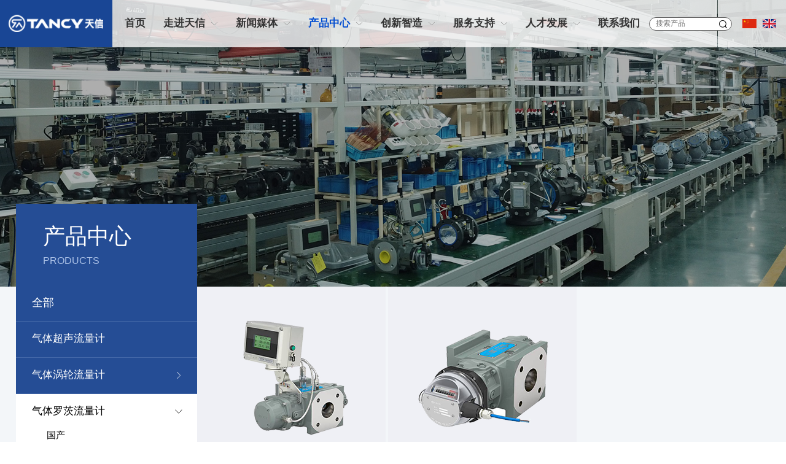

--- FILE ---
content_type: text/html; charset=utf-8
request_url: https://tancy.com/Product/index/cid/125
body_size: 5524
content:
<!DOCTYPE html>
<html>
<head>
<meta http-equiv="Content-Type" content="text/html; charset=utf-8" />
<meta name="viewport" content="width=device-width, initial-scale=1, user-scalable=no" />
<title>产品中心-天信仪表集团有限公司</title>
<meta name="keywords" content="天信仪表集团有限公司,天信" />
<meta name="description" content="公司创建于1995年，注册资金1.28亿元，年纳税超1.2亿元，是国内流量仪表和燃气应用系统解决方案的专业服务商。服务热线：400-926-9922" /> 
<meta name="renderer" content="webkit"/>
<meta name="force-rendering" content="webkit"/>
<meta http-equiv="X-UA-Compatible" content="IE=Edge,chrome=1"/>
<link rel="shortcut icon" href="/ico.ico"  type="image/vnd.microsoft.icon">
<link rel="icon" href="/ico.ico"  type="image/vnd.microsoft.icon">
<link rel="shortcut icon" href="/ico.ico" />
<script type="text/javascript" src="/Myapp/Common/js/jquery-3.5.1.min.js"></script> 
<link href="/Myapp/Common/css/fonts/Font-Awesome/css/font-awesome.min.css" rel="stylesheet" />
<link href="/Myapp/Common/css/com.css" rel="stylesheet" />
<link href="/Myapp/Common/css/fontIcon.css" rel="stylesheet" />
<link href="/Myapp/Common/css/animate.min.css" rel="stylesheet" />
<script src="/Myapp/Common/js/wow.min.js"></script>
<script src="/Myapp/Common/js/common.js"></script>
<link href="/Myapp/Common/css/swiper.min.css" rel="stylesheet" />
<link href="/Myapp/Common/css/style.css" rel="stylesheet" />
<script src="/Myapp/Common/js/swiper.animate1.0.3.min.js"></script>
<script src="/Myapp/Common/js/swiper.min.js"></script>
<script src="/Myapp/Common/plug/video/video.js" type="text/javascript" charset="utf-8"></script>
<link rel="stylesheet" type="text/css" href="/Myapp/Common/plug/video/video.css" />
<script src="/Myapp/Common/js/waypoints.min.js"></script>
<script src="/Myapp/Common/js/jquery.counterup.min.js"></script>
<!--[if lte IE 9]>
<script>
	window.location.href='http://support.dmeng.net/upgrade-your-browser.html?referrer='+encodeURIComponent(window.location.href);
</script>
<![endif]-->
<!--[if IE]>
<script src="http://libs.useso.com/js/html5shiv/3.7/html5shiv.min.js"></script>
<![endif]-->
<style>
 html, body {
      position: relative;
      height: 100%;
    }
 .swiper-container {
      width: 100%;
      height: 100%;
    }
.header_mid_mid ul li a#mm4{
color:#004cd1}     
</style>
</head>
<body class="nybody">
<Div class="clearfix css3" id="header">
	<div class="footer_1_mid">
		<div class="clearfix header_mid">
			<div class="header_mid_left">
				<a href="/">
					<div class="cell_mid">
						<div class="cell_h">
							<img src="/Myapp/Common/images/header/logo.png" />
						</div>
					</div>
				</a>
			</div>
			<div class="header_mid_mid clearfix">
				<div class="header_mid_mid_search"><input   type="text" name="key" id="key2" placeholder="搜索产品"><a href="javascript:;"></a></div>
				<ul>
					<li>
						<a class="biga" href="/" id="mm1">
							首页 
						</a>
					</li>
					<li>
						<a class="biga" href="/About/" id="mm2">
							走进天信 
						</a>
						<div class="header_mid_mid_sub">
							<div class="header_mid_mid_sub_mid">
							<div class="header_mid_mid_sub_left">
								<dl>
									<dd>
										<a href="/About/#page1">
											关于我们
										</a>
									</dd>
									<dd>
										<a href="/About/#page2">
											企业理念
										</a>
									</dd>
									<dd>
										<a href="/About/#page3">
											发展历程
										</a>
									</dd>
									<dd>
										<a href="/About/#page4">
											公司荣誉
										</a>
									</dd>
									<dd>
										<a href="/About/#page5">
											视频中心
										</a>
									</dd>
									<dd>
										<a href="/About/#page6">
											集团介绍
										</a>
									</dd>
									<dd>
										<a href="/About/#page7">
											党群文化
										</a>
									</dd>
									<dd>
										<a href="/【天信仪表集团2021年度】质量诚信报告.pdf " target="_blank";>
											质量诚信报告
										</a>
									</dd>
									
								</dl>
							</div>
							<Div class="header_mid_mid_sub_right">
								<img src="/Myapp/Common/images/header/img1.jpg" />
							</Div>
							</div>
						</div>
					</li>
					<li>
						<a class="biga" href="/News/" id="mm3">
							新闻媒体 
						</a>
						<div class="header_mid_mid_sub">
							<div class="header_mid_mid_sub_mid">
							<div class="header_mid_mid_sub_left">
								<dl>
									  <dd>
										<a href="/News/index/cid/4">
											公司新闻										</a>
									</dd><dd>
										<a href="/News/index/cid/67">
											媒体报道										</a>
									</dd><dd>
										<a href="/News/index/cid/70">
											资讯中心										</a>
									</dd>									 
								</dl>
							</div>
							<Div class="header_mid_mid_sub_right">
								<img src="/Myapp/Common/images/header/img2.jpg" />
							</Div>
							</div>
						</div>
					</li>
					<li>
						<a class="biga" href="/Product/" id="mm4">
							产品中心 
						</a>
						<div class="header_mid_mid_sub">
							<div class="header_mid_mid_sub_mid">
							<div class="header_mid_mid_sub_left">
								<dl>
									  <dd>
										<a href="/Product/index/cid/118">
											气体超声流量计										</a>
									</dd><dd>
										<a href="/Product/index/cid/121">
											气体涡轮流量计										</a>
									</dd><dd>
										<a href="/Product/index/cid/124">
											气体罗茨流量计										</a>
									</dd><dd>
										<a href="/Product/index/cid/134">
											质量流量计										</a>
									</dd><dd>
										<a href="/Product/index/cid/133">
											电磁流量计										</a>
									</dd><dd>
										<a href="/Product/index/cid/132">
											涡街流量计										</a>
									</dd><dd>
										<a href="/Product/index/cid/120">
											气体旋进流量计										</a>
									</dd><dd>
										<a href="/Product/index/cid/119">
											CPU卡工业气体流量计										</a>
									</dd><dd>
										<a href="/Product/index/cid/117">
											体积修正仪										</a>
									</dd><dd>
										<a href="/Product/index/cid/116">
											数据采集器										</a>
									</dd><dd>
										<a href="/Product/index/cid/115">
											流量控制器										</a>
									</dd><dd>
										<a href="/Product/index/cid/114">
											新型流量计算机										</a>
									</dd><dd>
										<a href="/Product/index/cid/135">
											分析仪										</a>
									</dd><dd>
										<a href="/Product/index/cid/113">
											气体流量标准装置										</a>
									</dd><dd>
										<a href="/Product/index/cid/111">
											远程数据采集系统										</a>
									</dd><dd>
										<a href="/Product/index/cid/110">
											其他										</a>
									</dd>									 
								</dl>
							</div>
							<Div class="header_mid_mid_sub_right">
								<img src="/Myapp/Common/images/header/img3.jpg" />
							</Div>
							</div>
						</div>
					</li>
					<li>
						<a class="biga" href="/Chizo/" id="mm5">
							创新智造 
						</a>
						<div class="header_mid_mid_sub">
							<div class="header_mid_mid_sub_mid">
							<div class="header_mid_mid_sub_left">
								<dl>
									  <dd>
										<a href="/Chizo/#page1">
											研发实力
										</a>
									</dd>
									<dd>
										<a href="/Chizo/#page2">
											技术创新
										</a>
									</dd>
									<dd>
										<a href="/Chizo/#page3">
											智能制造
										</a>
									</dd>
									<dd>
										<a href="/Chizo/#page4">
											品质追求
										</a>
									</dd>
									<dd>
										<a href="/Chizo/#page5">
											在线展厅
										</a>
									</dd>
								</dl>
							</div>
							<Div class="header_mid_mid_sub_right">
								<img src="/Myapp/Common/images/header/img4.jpg" />
							</Div>
							</div>
						</div>
					</li>
					<li>
						<a class="biga" href="/Service/" id="mm6">
							服务支持 
						</a>
						<div class="header_mid_mid_sub" style="left:auto; right:-16em">
							<div class="header_mid_mid_sub_mid">
							<div class="header_mid_mid_sub_left">
								<dl>
									  <dd>
										<a href="/Service/#page1">
											服务体系
										</a>
									</dd>
									<dd>
										<a href="/Service/#page2">
											营销网络
										</a>
									</dd>
									
									<dd>
										<a href="/Service/#page4">
											资料下载
										</a>
									</dd>
									<dd>
										<a href="/Service/#page3">
											常见问题
										</a>
									</dd>
								</dl>
							</div>
							<Div class="header_mid_mid_sub_right">
								<img src="/Myapp/Common/images/header/img5.jpg" />
							</Div>
							</div>
						</div>
					</li>
					<li>
						<a class="biga" href="/Talent/" id="mm7">
							人才发展 
						</a>
						<div class="header_mid_mid_sub" style="left:auto; right:-15em;">
							<div class="header_mid_mid_sub_mid">
							<div class="header_mid_mid_sub_left">
								<dl>
									  <dd>
										<a href="/Talent/#page1">
											人才理念
										</a>
									</dd>
									<dd>
										<a href="/Talent/#page2">
											职业发展
										</a>
									</dd>
									<dd>
										<a href="/Talent/#page3">
											员工风采
										</a>
									</dd>
									<dd>
										<a href="/Talent/#page4">
											岗位招聘
										</a>
									</dd>
									
								</dl>
							</div>
							<Div class="header_mid_mid_sub_right">
								<img src="/Myapp/Common/images/header/img6.jpg" />
							</Div>
							</div>
						</div>
					</li>
					<li>
						<a class="biga" href="/Contact/" id="mm8">
							联系我们 
						</a>
						<div class="header_mid_mid_sub" style="left:auto; right:-11.95em;">
							<div class="header_mid_mid_sub_mid">
							<div class="header_mid_mid_sub_left">
								<dl>
									   <dd>
										<a href="/Contact/#page1">
											联系方式
										</a>
									</dd>
									<dd>
										<a href="/Contact/#page2">
											咨询留言
										</a>
									</dd>
								</dl>
							</div>
							<Div class="header_mid_mid_sub_right">
								<img src="/Myapp/Common/images/header/img7.jpg" />
							</Div>
							</div>
						</div>
					</li>
				</ul>
			</div>
			<div class="header_mid_right">
				<div class="cell_mid">
					<div class="cell_h">
						 <ul>
						 	<li>
								<a href="javascript:;" class="showsearchform"></a>
							</li>
							 
							<li>
								<a href="/"></a>
							</li>
							<li>
								<a href="/en.php" target="_blank";></a>
							</li>
							<li>
								<div class="m-btn fr">
									<span class="box">
										<span class="line line1"></span>
										<span class="line line2"></span>
										<span class="line line3"></span>
									</span>
								</div>
							</li>
						 </ul>
					</div>
				</div>
			</div>
		</div>
	</div>	 
</Div>
<div class="seacher-box">
        <div class="input">
            <input class="input__field" type="text" name="key" id="key" placeholder="搜索产品">
            <div class="input-box">

            </div>
        </div>
        <div class="span-ctn"></div>
</div>
<div class="sub-menu-bg"></div> 

 <div class="sub-menu">
            <ul>
				<li>
                    <a class="tit" href="/" title="">
                        <p class="ic5">首页</p>
                    </a>
                </li>
                <li>
                    <span class="tit sub-tit">
                        <p class="ic1">走进天信</p>
                    </span>
                    <div class="sec-list">
                                <p>
										<a href="/About/#page1">
											关于我们
										</a>
									</p>
									<p>
										<a href="/About/#page2">
											企业理念
										</a>
									</p>
									<p>
										<a href="/About/#page3">
											发展历程
										</a>
									</p>
									<p>
										<a href="/About/#page4">
											公司荣誉
										</a>
									</p>
									<p>
										<a href="/About/#page5">
											视频中心
										</a>
									</p>
									<p>
										<a href="/About/#page6">
											集团介绍
										</a>
									</p>
									<p>
										<a href="/About/#page7">
											党群文化
										</a>
									</p>
                    </div>
                </li>

                <li>
                    <span class="tit sub-tit">
                        <p class="ic1">新闻媒体</p>
                    </span>
                    <div class="sec-list">
                                     <p>
										<a href="/News/index/cid/4">
											公司新闻										</a>
									</p><p>
										<a href="/News/index/cid/67">
											媒体报道										</a>
									</p><p>
										<a href="/News/index/cid/70">
											资讯中心										</a>
									</p>									 
                    </div>
                </li>
                <li>
                    <span class="tit sub-tit">
                        <p class="ic3">产品中心</p>
                    </span>
                    <div class="sec-list">
                                    <p>
										<a href="/Product/index/cid/118">
											气体超声流量计										</a>
									</p><p>
										<a href="/Product/index/cid/121">
											气体涡轮流量计										</a>
									</p><p>
										<a href="/Product/index/cid/124">
											气体罗茨流量计										</a>
									</p><p>
										<a href="/Product/index/cid/134">
											质量流量计										</a>
									</p><p>
										<a href="/Product/index/cid/133">
											电磁流量计										</a>
									</p><p>
										<a href="/Product/index/cid/132">
											涡街流量计										</a>
									</p><p>
										<a href="/Product/index/cid/120">
											气体旋进流量计										</a>
									</p><p>
										<a href="/Product/index/cid/119">
											CPU卡工业气体流量计										</a>
									</p><p>
										<a href="/Product/index/cid/117">
											体积修正仪										</a>
									</p><p>
										<a href="/Product/index/cid/116">
											数据采集器										</a>
									</p><p>
										<a href="/Product/index/cid/115">
											流量控制器										</a>
									</p><p>
										<a href="/Product/index/cid/114">
											新型流量计算机										</a>
									</p><p>
										<a href="/Product/index/cid/135">
											分析仪										</a>
									</p><p>
										<a href="/Product/index/cid/113">
											气体流量标准装置										</a>
									</p><p>
										<a href="/Product/index/cid/111">
											远程数据采集系统										</a>
									</p><p>
										<a href="/Product/index/cid/110">
											其他										</a>
									</p>									 

                    </div>
                </li>
                <li>
                    <span class="tit sub-tit">
                        <p class="ic4">创新智造</p>
                    </span>
                    <div class="sec-list">
                                    <p>
										<a href="/Chizo/#page1">
											研发实力
										</a>
									</p>
									<p>
										<a href="/Chizo/#page2">
											技术创新
										</a>
									</p>
									<p>
										<a href="/Chizo/#page3">
											智能制造
										</a>
									</p>
									<p>
										<a href="/Chizo/#page4">
											品质追求
										</a>
									</p>
									<p>
										<a href="/Chizo/#page5">
											在线展厅
										</a>
									</p>

                    </div>
                </li>
                
                <li>
                    <span class="tit sub-tit">
                        <p class="ic2">服务支持</p>
                    </span>
                    <div class="sec-list">
                       <p>
										<a href="/Service/#page1">
											服务体系
										</a>
									</p>
									<p>
										<a href="/Service/#page2">
											营销网络
										</a>
									</p>
									
									<p>
										<a href="/Service/#page4">
											资料下载
										</a>
									</p>
									<p>
										<a href="/Service/#page3">
											常见问题
										</a>
									</p>
                    </div>
                </li>
                <li>
                    <span class="tit sub-tit">
                        <p class="ic3">人才发展</p>
                    </span>
                    <div class="sec-list">
                                <p>
										<a href="/Talent/#page1">
											人才理念
										</a>
									</p>
									<p>
										<a href="/Talent/#page2">
											职业发展
										</a>
									</p>
									<p>
										<a href="/Talent/#page3">
											员工风采
										</a>
									</p>
									<p>
										<a href="/Talent/#page4">
											岗位招聘
										</a>
									</p>
                    </div>
                </li>
                <li>
                    <span class="tit sub-tit">
                        <p class="ic4">联系我们</p>
                    </span>
                    <div class="sec-list">
                        <p>
										<a href="/Contact/#page1">
											联系方式
										</a>
									</p>
									<p>
										<a href="/Contact/#page2">
											咨询留言
										</a>
									</p>
                    </div>
                </li>
               
                
            </ul>
        </div>

<script>
$(function(){
	$(document).keyup(function(event){
	  if(event.keyCode ==13){
		if($("#key,#key2").is(":focus")){
			window.location.href="/Search/index/key/"+$('#key2').val();
		}
	  }
	});
	$('.header_mid_mid_search a').click(function(){
		window.location.href="/Search/index/key/"+$('#key2').val();
	});
			 $(".m-btn").on('click', function () {
                var _this = $(this);
                if (!$(this).hasClass('cur')) {
                    $(this).addClass('cur');
                    
                    $('.sub-menu').stop().fadeIn();
                     
                    $("body,html").stop(true, true).addClass('ovh-f');
                    $(".search-bg").stop(true, true).fadeIn();
                } else {
                    $(this).removeClass('cur');
                    
                    $('.sub-menu').stop().fadeOut();
                    
                    $("body,html").stop(true, true).removeClass('ovh-f');
                    $(".search-bg").stop(true, true).fadeOut();
                }
            });
            $(".sub-menu .sub-tit").on('click', function () {
                if ($(this).siblings('.sec-list').is(':hidden')) {
                    $(this).addClass('on');
                    $(this).siblings('.sec-list').stop().slideDown();
                    $(this).parent().siblings('li').children('.sec-list').stop().slideUp().siblings('.tit').removeClass('on');
                } else {
                    $(this).removeClass('on');
                    $(this).siblings('.sec-list').stop().slideUp();
                }
            });
			$('.sub-menu .sec-list p').click(function(){
				  $('.m-btn').removeClass('cur');
                    
                    $('.sub-menu').stop().fadeOut();
                    
                    $("body,html").stop(true, true).removeClass('ovh-f');
                    $(".search-bg").stop(true, true).fadeOut();
			});
			var shows=1;
			$(".showsearchform").on('click', function () {
                //$(".sub-menu-bg,.seacher-box,.close-search").stop().fadeIn();
				if(shows==1){
				$('.header_mid_mid_search').css('width','102px');
				shows=0;
				}else{
				$('.header_mid_mid_search').css('width','0px');
				shows=1;
				}
            });
            $(".span-ctn").on('click', function () {
                $(".sub-menu-bg,.seacher-box,.close-search").stop().fadeOut();
            })
});
</script>
	
<div class="clearfix" id="mid">
	<div class="clearfyx nybanner">
		<img src="/Myapp/Common/images/product/banner.jpg">
		<Div class="pro_1" id="lists">
			<Div class="footer_1_mid">
				 <Div class="pro_2_mid_left">
				 	<div class="pro_1_mid"> 
						<Div class="pro_1_1">
							产品中心
						</Div>
						<div class="pro_1_2">
							PRODUCTS
						</div>
					</div>
				 </Div>
			</Div>
		</Div>
	</div>
	<Div class="clearfix pro_2">
		<Div class="footer_1_mid">
			<div class="clearfix pro_mo_top">
				
				<div class="about_1_1 about_1_1_b wow fadeInUp" style="text-align:center">
					产品中心
				</div>
				<div class="about_1_2 wow fadeInUp" style="text-align:center">
					Product
				</div>
				<Div class="clearfix pro_mo_top_1">
					<select id="select_pro">
						<option value="/Product/">
							全部
						</option>
						<option value="/Product/index/cid/118" >
							 
								气体超声流量计							 
													</option><option value="/Product/index/cid/121" >
							 
								气体涡轮流量计							 
														 
								<option value="/Product/index/cid/123" >
								 	&nbsp;&nbsp;&nbsp;国产								 </option><option value="/Product/index/cid/122" >
								 	&nbsp;&nbsp;&nbsp;进口								 </option>															 
													</option><option value="/Product/index/cid/124" >
							 
								气体罗茨流量计							 
														 
								<option value="/Product/index/cid/126" >
								 	&nbsp;&nbsp;&nbsp;国产								 </option><option value="/Product/index/cid/125" selected="selected">
								 	&nbsp;&nbsp;&nbsp;进口								 </option>															 
													</option><option value="/Product/index/cid/134" >
							 
								质量流量计							 
													</option><option value="/Product/index/cid/133" >
							 
								电磁流量计							 
													</option><option value="/Product/index/cid/132" >
							 
								涡街流量计							 
													</option><option value="/Product/index/cid/120" >
							 
								气体旋进流量计							 
													</option><option value="/Product/index/cid/119" >
							 
								CPU卡工业气体流量计							 
													</option><option value="/Product/index/cid/117" >
							 
								体积修正仪							 
													</option><option value="/Product/index/cid/116" >
							 
								数据采集器							 
													</option><option value="/Product/index/cid/115" >
							 
								流量控制器							 
													</option><option value="/Product/index/cid/114" >
							 
								新型流量计算机							 
													</option><option value="/Product/index/cid/135" >
							 
								分析仪							 
													</option><option value="/Product/index/cid/113" >
							 
								气体流量标准装置							 
													</option><option value="/Product/index/cid/111" >
							 
								远程数据采集系统							 
													</option><option value="/Product/index/cid/110" >
							 
								其他							 
													</option>											</select>
				</Div>
				
			</div>
			<Div class="pro_2_mid">
				<Div class="pro_2_mid_left ">
					<div class="procatelist_top">
						<a href="/Product/index/cid/0#lists" class="">
							<span>全部</span>
						</a>
					</div>
					<ul class="procatelist">
						 
						<li class="">
							<a href="/Product/index/cid/118#lists" class="pro_big_cate">
								气体超声流量计							</a>
													</li><li class="">
							<a href="/Product/index/cid/121#lists" class="pro_big_cate">
								气体涡轮流量计<span></span>							</a>
														<dl>
								<dd>
									<a href="/Product/index/cid/123#lists">
										国产									</a>
								</dd><dd>
									<a href="/Product/index/cid/122#lists">
										进口									</a>
								</dd>															</dl>
													</li><li class="on">
							<a href="/Product/index/cid/124#lists" class="pro_big_cate">
								气体罗茨流量计<span></span>							</a>
														<dl>
								<dd>
									<a href="/Product/index/cid/126#lists">
										国产									</a>
								</dd><dd>
									<a href="/Product/index/cid/125#lists">
										进口									</a>
								</dd>															</dl>
													</li><li class="">
							<a href="/Product/index/cid/134#lists" class="pro_big_cate">
								质量流量计							</a>
													</li><li class="">
							<a href="/Product/index/cid/133#lists" class="pro_big_cate">
								电磁流量计							</a>
													</li><li class="">
							<a href="/Product/index/cid/132#lists" class="pro_big_cate">
								涡街流量计							</a>
													</li><li class="">
							<a href="/Product/index/cid/120#lists" class="pro_big_cate">
								气体旋进流量计							</a>
													</li><li class="">
							<a href="/Product/index/cid/119#lists" class="pro_big_cate">
								CPU卡工业气体流量计							</a>
													</li><li class="">
							<a href="/Product/index/cid/117#lists" class="pro_big_cate">
								体积修正仪							</a>
													</li><li class="">
							<a href="/Product/index/cid/116#lists" class="pro_big_cate">
								数据采集器							</a>
													</li><li class="">
							<a href="/Product/index/cid/115#lists" class="pro_big_cate">
								流量控制器							</a>
													</li><li class="">
							<a href="/Product/index/cid/114#lists" class="pro_big_cate">
								新型流量计算机							</a>
													</li><li class="">
							<a href="/Product/index/cid/135#lists" class="pro_big_cate">
								分析仪							</a>
													</li><li class="">
							<a href="/Product/index/cid/113#lists" class="pro_big_cate">
								气体流量标准装置							</a>
													</li><li class="">
							<a href="/Product/index/cid/111#lists" class="pro_big_cate">
								远程数据采集系统							</a>
													</li><li class="">
							<a href="/Product/index/cid/110#lists" class="pro_big_cate">
								其他							</a>
													</li>											</ul>
				</Div>
				<Div class="pro_2_mid_right" >
					<Div class="clearfix pro_2_mid_right_1">
						<ul>
							<li class="wow fadeInUp">
								<a href="/Product/show/id/127">
									<Div class="pro_2_mid_right_1_mid">
										<Div class="pro_2_mid_right_1_mid_1 cssimgp">
											<Div class="cell_mid">
												<Div class="cell_h">
													<img src="/Upload/goods/2019/12/25/20191225132047zdsz.png">
												</Div>
											</Div>
										</Div>
										<Div class="pro_2_mid_right_1_mid_2 hi">
											GZ型气体罗茨流量计										</Div>
										<Div class="pro_2_mid_right_1_mid_3 hi daxie">
											GZ Gas Roots Flowmeter										</Div>
									</Div>
								</a>
							</li><li class="wow fadeInUp">
								<a href="/Product/show/id/125">
									<Div class="pro_2_mid_right_1_mid">
										<Div class="pro_2_mid_right_1_mid_1 cssimgp">
											<Div class="cell_mid">
												<Div class="cell_h">
													<img src="/Upload/goods/2019/12/25/20191225132157ktrd.png">
												</Div>
											</Div>
										</Div>
										<Div class="pro_2_mid_right_1_mid_2 hi">
											G型气体罗茨流量计										</Div>
										<Div class="pro_2_mid_right_1_mid_3 hi daxie">
											G-type gas roots flowmeter										</Div>
									</Div>
								</a>
							</li>													</ul>
					</Div>
					<Div class="clearfix pro_2_mid_right_2">
						<Div class="clearfix newsmid_2_2 wow fadeInUp">
						<span><a href="/Product/index/cid/125/page/1"><</a></span><span><a class="on" href="/Product/index/cid/125/page/1">1</a></span><span><a href="/Product/index/cid/125/page/1">></a></span>						</Div>
					</Div>
				</Div>
			</Div>
		</Div>
	</Div> 
	
</div>
<Div class="clearfix" id="footer">
	 <div class="clearfix footer_1">
	 	<div class="footer_1_mid">
			<Div class="footer_1_mid_1">
				<img src="/Myapp/Common/images/footer/img2.png" />
			</Div>
			<Div class="footer_1_mid_2">
				<div class="footer_1_mid_2_left">
					<ul>
						<li>
							<Div class="footer_1_mid_2_left_1">
								走进天信
							</Div>
							<div class="footer_1_mid_2_left_2">
								<dl>
									<dd>
										<a href="/About/#page1">
											关于我们
										</a>
									</dd>
									<dd>
										<a href="/About/#page2">
											企业理念
										</a>
									</dd>
									<dd>
										<a href="/About/#page3">
											发展历程
										</a>
									</dd>
									<dd>
										<a href="/About/#page4">
											公司荣誉
										</a>
									</dd>
									<dd>
										<a href="/About/#page5">
											视频中心
										</a>
									</dd>
									<dd>
										<a href="/About/#page6">
											集团介绍
										</a>
									</dd>
									<dd>
										<a href="/About/#page7">
											党群文化
										</a>
									</dd>
								</dl>
							</div>
						</li>
						<li>
							<Div class="footer_1_mid_2_left_1">
								新闻与媒体
							</Div>
							<div class="footer_1_mid_2_left_2">
								<dl>
									 <dd>
										<a href="/News/index/cid/4">
											公司新闻										</a>
									</dd><dd>
										<a href="/News/index/cid/67">
											媒体报道										</a>
									</dd><dd>
										<a href="/News/index/cid/70">
											资讯中心										</a>
									</dd>									 
									 
								</dl>
							</div>
						</li>
						<li>
							<Div class="footer_1_mid_2_left_1">
								产品中心
							</Div>
							<div class="footer_1_mid_2_left_2">
								<dl>
									<dd>
										<a href="/Product/index/cid/118">
											气体超声流量计										</a>
									</dd><dd>
										<a href="/Product/index/cid/121">
											气体涡轮流量计										</a>
									</dd><dd>
										<a href="/Product/index/cid/124">
											气体罗茨流量计										</a>
									</dd><dd>
										<a href="/Product/index/cid/134">
											质量流量计										</a>
									</dd><dd>
										<a href="/Product/index/cid/133">
											电磁流量计										</a>
									</dd><dd>
										<a href="/Product/index/cid/132">
											涡街流量计										</a>
									</dd><dd>
										<a href="/Product/index/cid/120">
											气体旋进流量计										</a>
									</dd><dd>
										<a href="/Product/index/cid/119">
											CPU卡工业气体流量计										</a>
									</dd><dd>
										<a href="/Product/index/cid/117">
											体积修正仪										</a>
									</dd><dd>
										<a href="/Product/index/cid/116">
											数据采集器										</a>
									</dd><dd>
										<a href="/Product/index/cid/115">
											流量控制器										</a>
									</dd><dd>
										<a href="/Product/index/cid/114">
											新型流量计算机										</a>
									</dd><dd>
										<a href="/Product/index/cid/135">
											分析仪										</a>
									</dd><dd>
										<a href="/Product/index/cid/113">
											气体流量标准装置										</a>
									</dd><dd>
										<a href="/Product/index/cid/111">
											远程数据采集系统										</a>
									</dd><dd>
										<a href="/Product/index/cid/110">
											其他										</a>
									</dd>									 
								</dl>
							</div>
						</li>
						<li>
							<Div class="footer_1_mid_2_left_1">
								创新智造
							</Div>
							<div class="footer_1_mid_2_left_2">
								<dl>
									<dd>
										<a href="/Chizo/#page1">
											研发实力
										</a>
									</dd>
									<dd>
										<a href="/Chizo/#page2">
											技术创新
										</a>
									</dd>
									<dd>
										<a href="/Chizo/#page3">
											智能制造
										</a>
									</dd>
									<dd>
										<a href="/Chizo/#page4">
											品质追求
										</a>
									</dd>
									<dd>
										<a href="/Chizo/#page5">
											在线展厅
										</a>
									</dd>
									 
								</dl>
							</div>
						</li>
						<li>
							<Div class="footer_1_mid_2_left_1">
								服务支持
							</Div>
							<div class="footer_1_mid_2_left_2">
								<dl>
									<dd>
										<a href="/Service/#page1">
											服务体系
										</a>
									</dd>
									<dd>
										<a href="/Service/#page2">
											营销网络
										</a>
									</dd>
									<dd>
										<a href="/Service/#page3">
											常见问题
										</a>
									</dd>
									<dd>
										<a href="/Service/#page4">
											资料下载
										</a>
									</dd>
									 
								</dl>
							</div>
						</li>
						<li>
							<Div class="footer_1_mid_2_left_1">
								人才发展
							</Div>
							<div class="footer_1_mid_2_left_2">
								<dl>
									<dd>
										<a href="/Talent/#page1">
											人才理念
										</a>
									</dd>
									<dd>
										<a href="/Talent/#page2">
											职业发展
										</a>
									</dd>
									<dd>
										<a href="/Talent/#page3">
											员工风采
										</a>
									</dd>
									<dd>
										<a href="/Talent/#page4">
											岗位招聘
										</a>
									</dd>
									 
								</dl>
							</div>
						</li>
						<li>
							<Div class="footer_1_mid_2_left_1">
								联系我们
							</Div>
							<div class="footer_1_mid_2_left_2">
								<dl>
									<dd>
										<a href="/Contact/#page1">
											联系方式
										</a>
									</dd>
									<dd>
										<a href="/Contact/#page2">
											咨询留言
										</a>
									</dd>
									 
								</dl>
							</div>
						</li>
					</ul>
				</div>
				<Div class="footer_1_mid_2_right">
					<div class="footer_1_mid_2_right_mid">
						<Div class="footer_1_mid_2_left_1">
						平台分享
						</Div>
						<Div class="clearfix footer_1_mid_2_right_1">
							<ul>
								<li>
									<div class="footer_1_mid_2_right_1_1">
										<img src="/Myapp/Common/images/footer/img3.jpg" />
									</div>
									<Div class="footer_1_mid_2_right_1_2">
										关注天信微信
									</Div>
								</li>
								<li>
									<div class="footer_1_mid_2_right_1_1">
										<img src="/Myapp/Common/images/footer/img4.jpg" />
									</div>
									<Div class="footer_1_mid_2_right_1_2">
										关注金卡微信
									</Div>
								</li>
							</ul>
						</Div>
						<Div class="clearfix footer_1_mid_2_right_2">
							<div class="footer_1_mid_2_right_2_1">国内销售</div>
							<div class="footer_1_mid_2_right_2_2">电话：0577-68856655   </div> 
							<div class="footer_1_mid_2_right_2_1">售后服务（7X24小时）：</div> 
							<div class="footer_1_mid_2_right_2_2">电话：400-926-9922   <br />
邮箱：tancy@tancy.com<br />
地址：浙江省温州市苍南县工业园区花莲路198号
							</div> 

						</Div>
					</div>
				</Div>
			</Div>
			<div class="clearfix flink" style="font-size:14px; margin-top:20px;">
				友情链接：<a href="http://www.china-goldcard.com/" target="_blank" style="margin-right:15px;">金卡智能集团股份有限公司</a><a href="https://www.gzjinran.com/" target="_blank" style="margin-right:15px;">广州金燃智能系统有限公司</a><a href="http://www.eslink.cc/" target="_blank" style="margin-right:15px;">易联云计算（杭州）有限责任公司</a>			</div>
		</div>
	 </div>
	  <div class="clearfix footer_2">
	  	<div class="footer_1_mid">
			<div class="footer_2_left">
				Copyright © 2019 天信仪表集团有限公司版权所有  <a target="_blank" href="https://beian.miit.gov.cn" > 浙ICP备05008127号</a><a style=" color:#333;" target="_blank" href="http://www.beian.gov.cn/portal/registerSystemInfo?recordcode=33032702000209"  ><img src="/beian.png" />浙公网安备 33032702000209号</a><script type="text/javascript">document.write(unescape("%3Cspan id='cnzz_stat_icon_1280379961'%3E%3C/span%3E%3Cscript src='https://v1.cnzz.com/z_stat.php%3Fid%3D1280379961%26show%3Dpic' type='text/javascript'%3E%3C/script%3E"));</script>
			</div>
			<div class="footer_2_right">
				技术支持：<a href="http://www.80com.net" target="_blank">巴零互联</a>
			</div>
		</div>
	  </div>
</div>
<div class="gotops">

</div> 
<script>
 
$(function(){
	 
	$(".gotops").on("click",function(e){
			$("html,body").animate({scrollTop :0},400);
			return false;	
	});
});
</script>
<style>
.footer_1_mid_2{
min-height:400px;}
@media screen and (max-width: 1090px){
.footer_1_mid_2{
min-height:inherit;}
}
.flink a{
color:#9ebef7}
.flink a:hover{
color:#fff;}
</style>  
<script>
$(function(){
	$('#select_pro').change(function(){
		window.location.href=$(this).val();
	});
});
</script> 
</body>
</html>

--- FILE ---
content_type: text/css
request_url: https://tancy.com/Myapp/Common/css/com.css
body_size: 2060
content:
/* CSS Document */
/*#region 重置元素*/
*:focus {outline: none;}
body, h1, h2, h3, h4, h5, h6, hr, p, blockquote, dl, dt, dd, ul, ol, li,pre, form, fieldset, legend, button, input, textarea, th, td{
    padding: 0;
    margin:0;
}
@font-face {
  font-family: "SourceHanSansCN-Normal";
  src: url("fonts/SourceHanSansCN-Normal/SourceHanSansCN-Normal.woff2") format("woff2"),
       url("fonts/SourceHanSansCN-Normal/SourceHanSansCN-Normal.woff") format("woff"),
       url("fonts/SourceHanSansCN-Normal/SourceHanSansCN-Normal.ttf") format("truetype"),
       url("fonts/SourceHanSansCN-Normal/SourceHanSansCN-Normal.eot") format("embedded-opentype"),
       url("fonts/SourceHanSansCN-Normal/SourceHanSansCN-Normal.svg") format("svg"),
       url("fonts/SourceHanSansCN-Normal/SourceHanSansCN-Normal.otf") format("opentype");
  font-weight: normal;
  font-style: normal;
}
body{
    font:1em/1.3 "SourceHanSansCN-Normal", sans-serif;    
}
button, input, select, textarea,h1, h2, h3, h4, h5, h6{
    font-size:1em;
    line-height:1.3;
}
address, cite, dfn, em, var { 
    font-style:normal; 
} 
code, kbd, pre, samp {
     font-family: courier new, courier, monospace; 
} 
small { 
    font-size:  0.75em; 
} 
ul, ol { 
    list-style: none; 
    margin:0;
}
body,legend { 
    color:#333;
}
a{
    color:inherit;
    text-decoration: none; 
}
a:hover  {
    color:#333;    
    text-decoration: none; 
}
a:active{
    color:inherit;
}
sup { 
    vertical-align: text-top; 
} 
sub { 
    vertical-align: text-bottom;
}

fieldset, img { 
    border: 0; 
}
button, input, select, textarea { 
    font-size:  0.75em; font-family: "SourceHanSansCN-Normal";
} 
table { 
    border-collapse: collapse; 
    border-spacing: 0; 
    width:100%;
    word-break: break-all;
}
table th {
    font-weight:normal;
}
table th,table td {
    font-weight:normal;
    text-align:center;
} 
article, aside, details, figcaption, figure, footer,header, hgroup, menu, nav, section,summary, time, mark, audio, video {
    display: block;
    margin: 0;
    padding: 0;
}
img{
	vertical-align:middle;
}
::-moz-placeholder { color:#000; }
input:-webkit-input-placeholder { color:#000; } 
input:-moz-placeholder { color:#000; } 
/*#endregion*/
/*#region 清除浮动*/
.clearfix:after{
	content: '\20';
    display: block;
    height: 0;
    clear: both;
}
.clearfix { 
	*zoom:1;
}
/*#endregion */

button:disabled,
.disabled{
    opacity:0.5;
    cursor:default;
}
.hi{overflow: hidden;
text-overflow:ellipsis;
white-space: nowrap;}
.css3,a{-webkit-transition-duration: 0.5s; -ms-transition-duration: 0.5s; -o-transition-duration: 0.5s; -moz-transition-duration: 0.5s; transition-duration: 0.5s;}
.comdiv{
width:100%; overflow:hidden; margin:0; padding:0;}
.cssimg,.cssimgp img{transition: all 1.5s cubic-bezier(0.215, 0.61, 0.355, 1) 0s;/*transition-duration: 0.7s;-ms-transition-duration: 0.7s;-moz-transition-duration: 0.7s; -webkit-transition-duration: 0.7s;*/}
.cssimg:hover,.cssimgp:hover img{/*-webkit-transform: scale(1.05, 1.05); -ms-transform: scale(1.05, 1.05); -o-transform: scale(1.05, 1.05); -moz-transform: scale(1.05, 1.05); transform: scale(1.05, 1.05);*/transform: scale(1.08, 1.08);}


.daxie{text-transform: uppercase;}
.cell_mid{ display: table; height:100%; width:100%; }
.cell_h{ height:100%;display: table-cell; vertical-align: middle; } 
/*************************/
.mobile_menu_shop{ display:none;
float:right; margin-right:1em; margin-top:1.125em;}
.mobile_menu{ cursor:pointer; display:none;
 position:fixed; right:3%; top:1.09375em; z-index:9999;   width:45px; height:45px;}
.nav-trigger{ overflow: hidden; text-indent: 100%;white-space: nowrap;color: transparent;} .nav-trigger span,.nav-trigger span::before,.nav-trigger span::after{position: absolute;width: 28px; height:2px;background-color: #003894;-webkit-backface-visibility: hidden;backface-visibility: hidden;} .header.pages-header .nav-trigger span,.header.pages-header .nav-trigger span::before,.header.pages-header .nav-trigger span::after{background:#000} .nav-trigger span {top: 21px;left: 8px;-webkit-transition: background 0.2s 0.1s;-moz-transition: background 0.2s 0.1s;transition: background 0.2s 0.1s;} .nav-trigger span::before, .nav-trigger span:after {content: '';left: 0;-webkit-transition: -webkit-transform 0.2s 0.1s;-moz-transition: -moz-transform 0.2s 0.1s;transition: transform 0.2s 0.1s;} .nav-trigger span::before {bottom: 8px;} .nav-trigger span::after {top: 8px;} .nav-trigger.active span {background-color: rgba(255, 255, 255, 0);} .header.pages-header .nav-trigger.active span {background-color: rgba(0, 0, 0, 0);} .nav-trigger.active span::before, .nav-trigger.active span::after {background-color:#003894;} .header.pages-header .nav-trigger.active span::before,.header.pages-header .nav-trigger.active span::after {background-color:#000;} .nav-trigger.active span::before {-webkit-transform: translateY(8px) rotate(-45deg);-moz-transform: translateY(8px) rotate(-45deg);-ms-transform: translateY(8px) rotate(-45deg);-o-transform: translateY(8px) rotate(-45deg);transform: translateY(8px) rotate(-45deg);} .nav-trigger.active span::after {-webkit-transform: translateY(-8px) rotate(45deg);-moz-transform: translateY(-8px) rotate(45deg);-ms-transform: translateY(-8px) rotate(45deg);-o-transform: translateY(-8px) rotate(45deg);transform: translateY(-8px) rotate(45deg);}

.momenu{ background-color:#fff;  -webkit-box-shadow:0 0.9375em 1.875em rgba(0,0,0,0.1);
    -moz-box-shadow:0 0.9375em 1.875em rgba(0,0,0,0.1);
    -ms-box-shadow:0 0.9375em 1.875em rgba(0,0,0,0.1);
    -o-box-shadow:0 0.9375em 1.875em rgba(0,0,0,0.1);
    box-shadow:0 0.9375em 1.875em rgba(0,0,0,0.1);
-webkit-transition-duration: 0.5s; -ms-transition-duration: 0.5s; -o-transition-duration: 0.5s; -moz-transition-duration: 0.5s; transition-duration: 0.5s;opacity:0;
position:fixed; right:3%; top:-100%; width:10em;  ; overflow-y:auto; z-index:888;}
.momenu ul{
margin-top:3.9375em; padding:0.5em 0; overflow:hidden;}
.momenu ul li{
text-align:center;font-family: "GILROY-LIGHT"; text-transform: uppercase;}
a.momenu_big{ color:#333;
display:block;padding:0.4em 0; text-align:left; padding-left:1em;}
.momenu ul li.on a.momenu_big{
background-color:#003894; color:#fff;}
.momenu ul li dl dd{ text-align:left;
font-size:0.875em; padding:0.3em 0; padding-left:2em;}
.momenu ul li dl dd:nth-child(1){
margin-top:0.5em;}
.momenu ul li dl dd a{
color:#666;}
.momenu ul li dl{ overflow:hidden;
-webkit-transition-duration: 0.5s; -ms-transition-duration: 0.5s; -o-transition-duration: 0.5s; -moz-transition-duration: 0.5s; transition-duration: 0.5s; height:0; opacity:0;}
.momenu ul li.on dl{
height:auto; opacity:1;}
.promenubg{ display:none;
position:fixed; left:0; top:0; z-index:100; width:100%; height:100%; background-image:url(../images/about/menubg.png);}
.promenubg_left{
float:left; width:20%;}
.promenubg_right{
float:right; width:80%;}
.promenubg_mid{
margin-top:5em; background-color:#f7f7f7; padding:3.5em 0 4.5em 0;}
.promenubg_left{ padding-top:1.5em;
background-position:left top; background-repeat:no-repeat; background-image:url(../images/about/img17.jpg);}
.promenubg_left_1{
color:#003e97; font-size:1.75em;}
.promenubg_left_2{ margin-top:0.5em; margin-bottom:3.5em;
font-family:Arial, Helvetica, sans-serif; color:#808080; font-size:0.875em;}
.promenubg_left_3 a{ font-family:Arial, Helvetica, sans-serif;
display:inline-block; border:1px #003e97 solid; font-size:0.875em; color:#003e97; width:8.428571428571429em; text-align:center; line-height:2.285714285714286em;}
.promenubg_left_3 a:hover{
color:#fff; background-color:#003e97;}
.promenubg_right table{
width:100%;border-collapse: collapse;}
.promenubg_right table td{
border:1px #ccc solid; width:8.333333333333333%; text-align:center; vertical-align:middle;}
.promenubg_right_1{
padding:1em 0;}
.promenubg_right_2{
font-size:0.875em; color:#666; padding:0 1em; padding-bottom:1em;}
.promenubg_right table td:hover .promenubg_right_2{
color:#003e97}
@media screen and (max-width:1325px) {
#menu{
display:none;}
.momenuon{
top:0;opacity:1}
.mobile_menu_shop,.mobile_menu{
display:block;}
.mobile_menu{
top:0.71875em;}
}


--- FILE ---
content_type: text/css
request_url: https://tancy.com/Myapp/Common/css/fontIcon.css
body_size: 47
content:
@font-face {
  font-family: 'nhicofont';
  src:  url('fonts/nhicofont.eot?xyfpo5');
  src:  url('fonts/nhicofont.eot?xyfpo5#iefix') format('embedded-opentype'),
    url('fonts/nhicofont.ttf?xyfpo5') format('truetype'),
    url('fonts/nhicofont.woff?xyfpo5') format('woff'),
    url('fonts/nhicofont.svg?xyfpo5#nhicofont') format('svg');
  font-weight: normal;
  font-style: normal;
}

.icofont {
  /* use !important to prevent issues with browser extensions that change fonts */
  font-family: 'nhicofont' !important;
  speak: none;
  font-style: normal;
  font-weight: normal;
  font-variant: normal;
  text-transform: none;
  line-height: 1;

  /* Better Font Rendering =========== */
  -webkit-font-smoothing: antialiased;
  -moz-osx-font-smoothing: grayscale;
}
.nhicofont-next-1:before {
  content: "\e910";
}
.nhicofont-prev-1:before {
  content: "\e93c";
}


--- FILE ---
content_type: text/css
request_url: https://tancy.com/Myapp/Common/css/style.css
body_size: 12984
content:
img{
    max-width:100%;
}
*:focus {outline: none;}
body{ color:#333;
    position:relative;
}
/***********尾部*******/ 
.footer_1{ color:#fff; padding-bottom:2.625em;
background-color:#123c86; overflow:hidden;}
.footer_1_mid{
margin:0 6.25%;}
.footer_1_mid_2{
position:relative; padding-right:24%;}
.footer_1_mid_2_right{
position:absolute; right:0; top:0; width:28%;}
.footer_1_mid_2_left ul li{
float:left; width:14%;}
 
.footer_1_mid_2_left ul li:nth-child(3){
width:16%;
}
.footer_1_mid_2_left_2 dl dd a{
color:#9ebef7; font-size:0.875em;}
.footer_1_mid_2_left_2 dl dd a:hover{
color:#fff;}
.footer_1_mid_2_left_1{ padding-bottom:0.9em;
font-size:1.125em; position:relative;}
.footer_1_mid_2_left_1:after{
	content: "";
  position: absolute;
  z-index: 1;
   
  left: 0%;
  width: 0.7222222222222222em;
  bottom: 0em;
  height:0.1111111111111111em; background-color:#fff;
   background-repeat:no-repeat;
   background-position:center;
   
  z-index:10;
  
  -webkit-transition: all .4s ease-in-out;
          transition: all .4s ease-in-out;
}
.footer_1_mid_2_left_2{
line-height:1.6;}
.footer_1_mid_2_left_2 dl dd{
margin-top:0.2em;}
.footer_1_mid_2_left_2 dl{
margin-top:0.8em; padding-right:1em;}
.footer_1_mid_1{
margin-top:3.8125em; margin-bottom:3.0em;}
.footer_1_mid_2_right_mid{
width:90%; margin:0 0 0 15%;}
.footer_1_mid_2_right_1{
margin-top:1.5em;}
.footer_1_mid_2_right_1 ul li{ text-align:left;
float:left; width:43.18181818181818%;}
.footer_1_mid_2_right_1 ul li:nth-child(2n){
float:right;}
.footer_1_mid_2_right_1_2{
font-size:0.875em; color:#9ebef7; margin-top:0.5em;}
.footer_1_mid_2_left{ overflow:hidden;
position:relative; margin-right: 5%;}
.footer_1_mid_2_left:after{
	content: "";
  position: absolute;
  right:0; top:0; height:100%; width:1px; background-color:#214688;
}
@media screen and (max-width:1440px) {
.footer_1_mid{
margin:0 2%;}
}
.footer_2_left{
float:left;}
.footer_2_right{
float:right;}
.footer_2{
line-height:1.6; padding:.8em 0;}
.banner_mid{
position:absolute; left:0; top:0; width:100%; height:100%; z-index:10; color:#fff;}
.div1200{
margin:0 auto;  max-width:75em; padding:0 1em;}
.banner_mid_1{
font-size:3em; letter-spacing:0.1em;}
.banner_mid_2{
font-size:1.125em; margin:1em 0 1.8em 0;}
.banner_mid_3 a{ line-height:3em; padding:0 1.3em; font-size:0.75em;
display:inline-block; background-color:#fff; color:#1c4781; font-family:Arial, Helvetica, sans-serif;}
.banner_mid_3 a span{ min-width:9.571428571428571em; letter-spacing:0.02em;
display:inline-block; background-position:right center; background-repeat:no-repeat; background-image:url(../images/index/img5.png);}
.banner_mid_3 a:hover span{
background-position:95% center;}
.index_1{ position:relative;
border-bottom:3px #fff solid; border-top:3px #fff solid;
}
.index_1_mid{
margin:0 7.5%; min-height:35em;}
.index_1_mid_img{
text-align:center;}
.index_1_mid_1{
font-size:1.575em; letter-spacing:0em; color:#000;}
.index_1_mid_2{ margin-top:0.5em;   position:relative; font-size:0.875em; letter-spacing:0.05em;
 font-family:Arial, Helvetica, sans-serif; color:#000; padding-bottom:1.6em;}
 .index_1_mid_2:after{
 		content: "";
  position: absolute;
  left:0; bottom:0; height:0.1428571428571429em; width:2.714285714285714em; background-color:#194695;
 }
.index_1_mid_3{ margin:2em 0;
font-size:0.875em; color:#666; line-height:1.6;overflow:hidden;display: -webkit-box;
-webkit-box-orient: vertical;
-webkit-line-clamp: 2; height:3.2em;  
overflow: hidden;word-wrap:break-word;
word-break:break-all;}
.index_1_mid_4{
 opacity:0;  }
.index_1_mid_4 span{ background-color:#194695; text-align:center;
font-size:0.75em; display:inline-block; width:129px; height:28px; line-height:28px; color:#fff; font-family:Arial, Helvetica, sans-serif;}
.index_1_mid_4 span font{ text-align:left;
font-style:normal; width:98px; display:inline-block; background-position:right center; background-repeat:no-repeat; background-image:url(../images/index/img10.png);}
.index_1_mid_img{
margin-bottom:3em; margin-top:3.0em;}
.index_1 .swiper-slide:hover .index_1_mid_4{
opacity:1;}
.index_1 .swiper-slide:hover .index_1_mid_img img{
margin-top:-28px;}
.index_1 .swiper-slide{
background-color:#f1f5f8;}
.index_1 .swiper-slide:hover{
background-color:#e0e8ef;}
.index_1_left{ cursor:pointer;
position:absolute; left:1.14583333333333%; width:4.6875em; height:4.6875em; top:50%; margin-top:-2.34375em; z-index:10; background-image:url(../images/index/img1.png); background-position:center; background-repeat:no-repeat; background-size:cover;}
.index_1_right{ cursor:pointer;
position:absolute; right:1.14583333333333%; width:4.6875em; height:4.6875em; top:50%; margin-top:-2.34375em; z-index:10; background-image:url(../images/index/img2.png); background-position:center; background-repeat:no-repeat; background-size:cover;}
.index_2{ color:#fff; padding-bottom:5.5em; overflow:hidden; padding-top:5.5em;
background-position:center; background-repeat:no-repeat; background-size:cover; background-image:url(../images/index/img4.jpg);}
.index_2_1{
font-size:3em;}
.index_2_2{
font-size:1.5em; font-family:Arial, Helvetica, sans-serif; margin-top:0.3em;}
.index_2_3{
line-height:1.6; margin-top:2.3em; max-width:69.375em; margin-bottom:4.8em;}
.index_2_4{
margin-bottom:3.8125em;}
.index_2_5 ul li{
float:left; width:25%; text-align:center; background-image:url(../images/index/img12.jpg);}
.index_2_5_mid{
padding:2.4em 1em; background-position:left center; background-repeat:no-repeat; }
.index_2_5 ul li:nth-child(2) .index_2_5_mid{
background-image:url(../images/index/img14.jpg);
}
.index_2_5 ul li:nth-child(4) .index_2_5_mid{
background-image:url(../images/index/img15.png);
}

.index_2_5 ul li:nth-child(3),.index_2_5 ul li:nth-child(4){
background-image:url(../images/index/img13.png);}
.index_2_5_mid_2{
font-size:0.875em;}
.index_2_5 ul li:nth-child(1) .index_2_5_mid,.index_2_5 ul li:nth-child(2) .index_2_5_mid{
color:#4a4a4a;}
.index_2_5_mid_1 span:nth-child(1){
font-size:3em; font-family:Arial, Helvetica, sans-serif;}
.index_2_5 ul li:nth-child(1) .index_2_5_mid_1 span:nth-child(1),.index_2_5 ul li:nth-child(2) .index_2_5_mid_1 span:nth-child(1){
color:#194695;}
.index_2_5_mid_1 span:nth-child(2){
font-size:0.875em; margin-left:0.5em;}
.index_2_4 .banner_mid_3 a{
background-color:#194695; color:#fff;}
.index_2_4 .banner_mid_3 a span{
background-image:url(../images/index/img10.png);}
.index_3_1 .index_2_1{
color:#0d0d0d;}
.index_3_1 .index_2_2{
color:#6c6c6c; margin-top:0.1em;}
.index_3_1{
margin:3.5em 0;}
.index_3_2{
position:relative;}
.index_3_2_left{ overflow:hidden;
position:relative; width:58.92857142857143%;}
.index_3_2_left_1{ height:100%;
position:relative; overflow:hidden;}
.index_3_2_left_1:after{
	content: "";
  position: absolute;
  left:0; bottom:0; height:100%; width:100%; background-color:#000; z-index:1; opacity:0.2;
}
.index_3_2_left_1 img{
width:100%;}
.index_3_2_left_1_con{
position:absolute; left:5%; width:90%; color:#fff; bottom:1.125em; z-index:10;}
.index_3_2_left_1_con_1{
font-family:Arial, Helvetica, sans-serif; margin-bottom:0.2em;}
.index_3_2_left_1_con_2{
font-size:1.5em;}
.index_3_2_left_1_con_3{
font-size:0.875em; line-height:1.5;overflow:hidden;display: -webkit-box;
-webkit-box-orient: vertical;
-webkit-line-clamp: 2;   
overflow: hidden;word-wrap:break-word;
word-break:break-all; margin-top:1em;}
.index_3_2_top{
position:absolute; right:0; top:0; width:39.58333333333333%; height:48.79154078549849%;}
.index_3_2_footer{
position:absolute; right:0; bottom:0; width:39.58333333333333%; height:48.79154078549849%;}
.index_3_2_top img,.index_3_2_footer img{
display:none}
.index_3_2_left_1_mask{
position:absolute; left:0; top:0; width:100%; height:100%; z-index:5; background-position:center; background-repeat:no-repeat; background-size:cover;}
.index_3{
padding-bottom:9.6875em;}
.index_4_bg{
position:relative;}
.index_4_bg img{
width:100%;}
.index_4{
position:relative; overflow:hidden;}
.index_4_mask{
position:absolute; left:0; top:0; width:100%; height:100%; z-index:10; color:#fff;}
.index_4_mask_1{
font-size:3em;}
.index_4_mask_2{
font-family:Arial, Helvetica, sans-serif; margin-top:0.3em;}
.index_4_mask_3{ margin-top:2.5em; margin-bottom:2.4em;
line-height:1.8; max-width:63%;}
.index_4_bg_start{ height:35.51020408163265%; right:22.39583333333333%;
position:absolute; width:19.73958333333333%; top:34.38775510204082%;}

 .bowen {
            position:absolute;
            width: 120px;
            height: 120px;
			right:0; top:0;
            
			 
            
        }
    
    
    
        .dot {
            position: absolute;
            width: 20px;
            height: 20px;
            left: 50%;
            top: 50%;
			margin-left:-10px;
			margin-top:-10px;
            -webkit-border-radius: 50%;
            -moz-border-radius: 50%;
             
            border-radius: 50%;
            background-color: #fcff00;
            z-index: 2;
        }
@keyframes ripple{0%{opacity:0;transform:scale(.1,.1)}5%{opacity:1}100%{opacity:0;transform:scale(1)}}
.bowen:after{
 content:'';
 display:block;
 position:absolute;
 top:0;
 right:0;
 bottom:0;
 left:0;
 border-radius:50%;
 border:2px solid #fcff00;
 opacity:0;
 -webkit-animation:ripple 4s ease-out 225ms infinite;
 -moz-animation:ripple 4s ease-out 225ms infinite;
 -o-animation:ripple 4s ease-out 225ms infinite;
 animation:ripple 4s ease-out 225ms infinite
}
.bowen.delay:after{
 -webkit-animation:ripple 4s ease-out 725ms infinite;
 -moz-animation:ripple 4s ease-out 725ms infinite;
 -o-animation:ripple 4s ease-out 725ms infinite;
 animation:ripple 4s ease-out 725ms infinite
}
.index_4_bg_start_mid{
position:absolute; width:10%; height:10%; right:-10%; top:25%;}
@media screen and (max-width: 1440px){
.index_4_bg_start_mid{
right:-16%; top:19%;}
 .dot {
 width:16px; height:16px; margin-left:-8px; margin-top:-8px;}
}
.index_4_footer{
position:absolute; left:0; bottom:0; width:100%; z-index:100;}
.index_4_footer:after{
	content:'';
	left:0; bottom:0; height:100%; background-color:#f2f2f2; width:6.25%;
 position:absolute;
}
@media screen and (max-width: 1440px){
.index_4_footer:after{
width:2%;}
}
.index_4_footer_1 a{ padding:2.4em 3.222222222222222em;
float:left; font-size:1.125em; color:#000; background-color:#f2f2f2; display:block;}
.index_4_footer_1 a:nth-child(2){
color:#fff; background-color:#18448f;}
.index_4_footer_1 a:nth-child(1){
padding-left:0;}
.index_4_footer_1 a:nth-child(1) span{ min-width:10.5em;
display:inline-block; background-position:right center; background-repeat:no-repeat; background-image:url(../images/index/img5.png);}
.index_4_footer_1 a:nth-child(1):hover span{
background-position:95% center;}
.index_4_mask_4 .banner_mid_3 a{
background-color:#194695; color:#fff;}
.index_4_mask_4 .banner_mid_3 a span{
background-image:url(../images/index/img10.png);}
 
.indexbanner .swiper-pagination-bullet{ text-align:left;opacity:1; font-family:Arial, Helvetica, sans-serif;
width:7em; height:2em; background:none;border-radius:0; color:#fff; position:relative; margin:0 5px;}
.indexbanner .swiper-pagination-bullet:after{
content:''; position:absolute; left:0; width:100%; bottom:0; height:1px; background-color:#fff;opacity:0.23;
}
.indexbanner .swiper-pagination-bullet:before{ z-index:888;
content:''; position:absolute; left:0; width:0%; bottom:0; height:1px; background-color:#fff;opacity:1;
}
.indexbanner .swiper-pagination-bullet-active:before{
width:100%; transition: width 7s ease-out 0s;
}

/*.indexbanner .swiper-pagination-bullet-active:after{
opacity:1;}*/
.indexbanner .swiper-pagination-bullet i{
font-style:normal; opacity:0;}
.indexbanner .swiper-pagination-bullet-active i{
opacity:1}
.indexbanner .swiper-pagination-index-banner{ position:static; margin:0 auto; width:auto; max-width:75em; padding:0 1em;
 text-align:left;}
.banner_footer{
position:absolute; left:0; bottom:27%; width:100%; z-index:10;}
/*******头部****/
#header{
position:absolute; left:0; width:100%; z-index:999; top:0em;}
.header_mid{ padding-right:7em;
position:relative; background-color:#fff; padding-left:14.28571428571429%;}
.header_mid_left{ background-color:#194695; height:100%;
position:absolute; left:0; top:0; width:14.28571428571429%; text-align:center;}
.header_mid_left img{
max-width:85%;}
.header_mid_right{
position:absolute; right:0; top:0; height:100%; width:7em;}
.header_mid_mid ul{
margin-left:14.61538461538462%;}
.header_mid_right ul li{
float:left;  }
.header_mid_right ul li a{ background-position:center bottom;   background-repeat:no-repeat;
display:inline-block; height:1.3em;}
.header_mid_right ul li:nth-child(1) a{
background-image:url(../images/header/img1.png); width:13px;}
.header_mid_right ul li:nth-child(1){ margin-right:.8em;
padding-right:.8em; background-position:right center; background-repeat:no-repeat; background-image:url(../images/header/img2.png);} 
.header_mid_right ul li:nth-child(2) a{
background-image:url(../images/header/img3.png); width:24px;}
.header_mid_right ul li:nth-child(3) a{
background-image:url(../images/header/img4.png); width:22px;}
.header_mid_right ul li:nth-child(2){
margin-right:10px;}
.header_mid_mid ul li{ position:relative;
float:left; font-size:1.04em; margin-left:2.5em; font-weight: bold;}
.header_mid_mid ul li:nth-child(1){
margin-left:0}
.header_mid_mid ul li a.biga{ padding-right:1.2em; display:inline-block; line-height:4.657142857142857em; height:4.657142857142857em;
display:inline-block; background-position:right center; background-repeat:no-repeat; background-image:url(../images/header/img5.png);}
.header_mid_mid ul li:nth-child(1) a.biga,.header_mid_mid ul li:last-child a.biga{
padding-right:0; background-image:none}
.gotops{ background-image:url(../images/footer/img1.png); display:none; cursor:pointer;
width:3em;border-radius:50%; height:3em; background-position:center; background-repeat:no-repeat; position:fixed; right:1em; bottom:1em; z-index:888; background-color:#123c86;}
.nybanner{
position:relative;}
.nybanner img{
width:100%;}
.nymenu{
border-bottom:1px #d9d9d9 solid;}
.div1270{
margin:0 auto; padding:0 1em; max-width:79.375em;}
.nymenu_mid ul li{ background-position:left center; background-repeat:no-repeat; background-image:url(../images/about/img17.jpg);
float:left; width:14.28571428571429%; text-align:center;}
.nymenu_mid ul li:nth-child(1){
text-align:left; background-image:none}
.nymenu_mid ul li:last-child{
text-align:right}
.nymenu_mid ul li a{ padding:1.2em 0;
display:inline-block; font-size:1.25em; position:relative;}
.nymenu_mid ul li a:after{
content: "";
  position: absolute;
  z-index: 1;
  opacity:0;
  left: 50%;
  width: 0;
  bottom: 0em;
  height:0.15em; background-color:#204993;
   background-repeat:no-repeat;
   background-position:center;
   
  z-index:10;
  
  -webkit-transition: all .4s ease-in-out;
          transition: all .4s ease-in-out;
}
.nymenu_mid ul li a:hover,.nymenu_mid ul li a.active{
color:#204993}
.nymenu_mid ul li a:hover:after,.nymenu_mid ul li a.active:after{
width:2.65em;opacity:1; margin-left:-1.325em;

}
.about_1_1{ font-size:2.25em; margin-top:2.2em;
color:#194695;}
.about_1_2{ margin-top:0.2em;
color:#6c6c6c; font-family:Arial, Helvetica, sans-serif;}
.about_1_3{
font-size:0.9375em; line-height:2.2; margin-top:2.2em; }
.about_1{ overflow:hidden;
background-position:center bottom; background-repeat:no-repeat; background-image:url(../images/about/img5.jpg);}
.about_1_4 ul li{ text-align:center;
float:left; width:20%; background-position:left center; background-repeat:no-repeat; background-image:url(../images/about/img6.jpg);}
.about_1_4 ul li:nth-child(2),.about_1_4 ul li:nth-child(3){
width:30%;}

.about_1_4 ul li:nth-child(1){
text-align:left; background-image:none}
.about_1_4 ul li:nth-child(4){
text-align:right;}
.about_1_4_mid{ text-align:center;
padding:0 1em; display:inline-block;}
.about_1_4_mid_1 span:nth-child(1){
color:#194695; font-size:3.125em; font-family:Arial, Helvetica, sans-serif; font-weight:bold;}
.about_1_4_mid_1 span:nth-child(2){
font-size:1.125em; color:#232323; margin-left:0.3em;}
.about_1_4_mid_2{
font-size:1.125em; color:#4a4a4a;}
.about_1_4{
margin:4em 0 6em 0;}
.about_1_5{
font-size:1.125em; text-align:center; line-height:2; margin-bottom:5em;}
.about_2{ background-position:center; background-repeat:no-repeat; background-size:cover;
overflow:hidden; background-image:url(../images/about/img1.jpg); padding:9.625em 0;}
.about_2_mid{ max-width:41.875em; color:#fff; overflow:hidden;
background-image:url(../images/about/img18.png);}
.about_2_mid_mid{
margin:4em 10% 4.5em 10%;}
.about_2_mid_mid_1{
font-size:2.25em;}
.about_2_mid_mid_2{ margin-top:0.5em;
font-family:Arial, Helvetica, sans-serif; color:#bfcde6;}
.about_2_mid_mid_3 ul li{ color:#bec6d5; line-height:1.6; margin-top:0.5em;
font-size:1.125em; position:relative; padding-left:4.9em;}
.about_2_mid_mid_3 ul li span{ color:#fff;
position:absolute; left:0; top:0;}
.about_2_mid_mid_3{
margin-top:3em;}
.about_3_1_mid{
position:relative;}
.about_3_1_mid_left{
overflow:hidden; width:49.60629921259843%;}
.about_3_1_mid_left img{
width:100%;}
.about_3_1_mid_right{ z-index:10;
position:absolute; right:0; top:0; height:100%; width:43.77952755905512%;}
.about_3_1_mid_right_num{
z-index:5;}
.about_3_1_mid_right_num_1{ line-height:1;
text-align:center; font-family:Arial, Helvetica, sans-serif; color:#ebebeb; font-size:25em; font-weight:bold}
.about_3_1_mid_right_1{
font-size:1.5em; color:#000;}
.about_3_1_mid_right_2{ margin-top:1.2em;
color:#000; line-height:1.6;}
.about_3_1_mid_right_2 p span{
font-size:0.6em; position:absolute; left:0; top:0.55em;}
.about_3_1_mid_right_2 p{
position:relative; padding-left:1em; margin-top:0.3em;}
.about_3_2_mid{ margin:0 auto;
position:relative; max-width:64.5625em; padding:0 2.3125em;}
.about_3_2_mid_left{ cursor:pointer;   z-index:10;
position:absolute; left:0; top:13%; width:6px; height:11px; background-position:center; background-repeat:no-repeat; background-image:url(../images/about/img3.png);}
.about_3_2_mid_right{ cursor:pointer;   z-index:10;
position:absolute; right:0; top:13%; width:6px; height:11px; background-position:center; background-repeat:no-repeat; background-image:url(../images/about/img4.png);}
.about_3_2_mid_mid_mid{ padding-bottom:1.2em;
text-align:center; font-size:0.9375em; margin:0 1em; cursor:pointer;}
.about_3_2_mid_mid_mid:after{
	content: "";
  position: absolute;
  z-index: 1;
  opacity:0;
  left: 50%;
  width: 3.533333333333333em;
  margin-left:-1.766666666666667em;
  bottom: 0em;
  height:0.2em; background-color:#204993;
   background-repeat:no-repeat;
   background-position:center;
   
  z-index:10;
  
  -webkit-transition: all .4s ease-in-out;
          transition: all .4s ease-in-out;
}
.swiper-slide.on .about_3_2_mid_mid_mid:after{
opacity:1;}
.about_3_1{
margin-top:2.9375em;}
.about_3_2{
margin-top:6.5625em; margin-bottom:10.625em;}
.about_4{ padding-bottom:8.6875em;
background-position:center bottom; background-repeat:no-repeat; overflow:hidden; background-size:cover; background-image:url(../images/about/img8.jpg);}
.about_4_1{ overflow:hidden;
position:relative; margin-top:2.9375em;}
.about_4_1_left{
width:27.79527559055118%;}
.about_4_1_left_mid_1{  
overflow:hidden; border:2px #b9c8d3 solid;}
.about_4_1_left_mid_1 img{
width:100%;}
.about_4_1_right{
position:absolute;   right:0; top:0; height:27.0989375em; width:69%;}
.about_4_1_right_mid{
padding-right:2em;}
.about_4_1_right_mid ul li{ cursor:pointer;
float:left; background-color:#fff; margin-bottom:1em; width:49%;}
.about_4_1_right_mid ul li:nth-child(2n){
float:right; }
.about_4_1_right_mid_1{
padding:1em 1em; border:2px #b9c8d3 solid;}
.about_4_1_right_mid ul li.on .about_4_1_right_mid_1{
color:#fff; background-color:#194695}
.about_4 .swiper-container-vertical > .swiper-scrollbar{
width:3px;}
.about_4 .swiper-scrollbar-drag{
background-color:#194695;border-radius:0;}
.swiper-container-video2 .swiper-slide {

    padding:0 calc((100vw - 1025px) * 0.0640625);

	width: 1025px;

}
.about_5_1_1{
overflow:hidden; position:relative;}
.about_5_1_1 a{ z-index:10; left:50%; top:50%; margin-left:-2.90625em; margin-top:-2.90625em; position:absolute;
display:block; width:5.8125em; height:5.8125em; background-position:center; background-repeat:no-repeat; background-size:cover; background-image:url(../images/about/img9.png);}
.about_5_1_1 img{
width:100%;}
.about_5_1{
margin-top:2.9375em; border-bottom:1px #b0b0b0 solid;}
.about_5_1_mid{
position:relative; padding-bottom:5.8125em;}
.about_5_1_mid:after{
		content: "";
  position: absolute;
  z-index: 1;
  opacity:0;
  left: 34%;
  width: 32%;
   
  bottom: 0em;
  height:2px; background-color:#194695;
   background-repeat:no-repeat;
   background-position:center;
   
  z-index:10;
  
  -webkit-transition: all .4s ease-in-out;
          transition: all .4s ease-in-out;
}
.swiper-slide-active .about_5_1_mid:after{
opacity:1;}
.about_5_2{
margin:0 auto; padding:0 1em; margin-top:2.7em; margin-bottom:7em; max-width:60em;}
.about_5_2_mid{
position:relative; padding:0 2.375em; text-align:center;}
.about_5_2_mid_left{ cursor:pointer;
position:absolute; left:0; top:50%; margin-top:-1.3125em; z-index:10; background-image:url(../images/about/img11.png); width:1.375em; height:2.625em; background-position:center; background-repeat:no-repeat; background-size:cover;}
.about_5_2_mid_right{ cursor:pointer;
position:absolute; right:0; top:50%; margin-top:-1.3125em; z-index:10; background-image:url(../images/about/img12.png); width:1.375em; height:2.625em; background-position:center; background-repeat:no-repeat; background-size:cover;}
.about_5_2_mid_mid_1{
font-size:2.25em; color:#000; line-height:1.6;}
.about_5_2_mid_mid_2{
text-align:center; font-family:Arial, Helvetica, sans-serif; color:#757575; margin-top:0.4em;}
.about_6{ color:#fff; overflow:hidden; padding-bottom:5em;
background-position:center bottom; background-repeat:no-repeat; background-size:cover; background-image:url(../images/about/img13.jpg);}
.about_6 .about_1_1,.about_6 .about_1_2{
text-align:center; color:#fff;}
.about_6 .about_1_4_mid_1 span:nth-child(1),.about_6 .about_1_4_mid_1 span:nth-child(2),.about_6 .about_1_4_mid_2{
color:#fff;}
.about_1_4 ul li:nth-child(1) .about_1_4_mid{
padding-left:0}
.about_1_4 ul li:nth-child(4) .about_1_4_mid{
padding-right:0}
.about_6 .about_1_4_mid_1 span:nth-child(2){
font-size:1.875em; font-weight:bold; margin-left:0.1em;}
.about_7{
background-color:#f3f6f9; overflow:hidden}
.about_7_1{
margin-top:2.9375em}
.loadmorepar{
text-align:center; padding:3.625em 0;}
.loadmorepar a{
display:inline-block; border:1px #a2a2a2 solid; width:10.25em; text-align:center; line-height:2.625em; color:#333;}
.loadmorepar a span{ width:7.5875em; text-align:left;
display:inline-block; background-position:right center; background-repeat:no-repeat; background-image:url(../images/about/img19.png);}
.loadmorepar a:hover span{
background-position:95% center;}
.about_7 .index_3_2_left{
width:66%;}
.about_7 .index_3_2_top,.about_7 .index_3_2_footer{
width:32%; height:47.96116504854369%;}
.about_7_list ul li{ margin-top:1.625em; display:none;
float:left;width:32%; margin-right:2%;}
.about_7_list ul li:nth-child(3n){
margin-right:0}
.about_7_list_2{ margin:0.7em 0 0.5em 0;
font-size:1.25em; color:#000;}
.about_7_list_3{
font-size:0.875em; color:#666; line-height:1.6;overflow:hidden;display: -webkit-box;
-webkit-box-orient: vertical;
-webkit-line-clamp: 2;   
overflow: hidden;word-wrap:break-word;
word-break:break-all; min-height:3.2em;}
.about_5,.about_3{
overflow:hidden}
.nybanner2{
background-position:center; background-repeat:no-repeat; background-size:cover; height:25em; background-image:url(../images/about/banner2.jpg);}
.about_info_1{
background-color:#f3f6f9; overflow:hidden;}
.about_info_1_mid{
font-size:0.9375em; padding:1.2em 0;}
.about_info_1_mid span{
color:#004cd1;}
.about_info_1_top{
border-bottom:1px #e4e7ed solid;}
a:hover{
color:#004cd1;}
.about_info_mid_1{
text-align:center; font-size:1.875em; color:#000; margin-top:2.2em;}
.about_info_mid_2{
text-align:center; color:#6d6d6d; margin-top:1em;}
.about_info_mid_3{border-bottom:1px #e4e7ed solid;
font-size:0.9375em; padding:2.8em 0; line-height:1.9;}
.about_info_mid_4{ padding-right:10em;
font-size:0.9375em; margin:2.8em 0 4em 0; position:relative;}
.about_info_mid_4_right{
position:absolute; right:0; top:0;}
.about_info_mid_4_right a{
display:inline-block; border:1px #d3d7df solid; width:8.533333333333333em; text-align:center; line-height:2.266666666666667em;}
.about_info_mid_4_left{
line-height:2.2;}
.nymenu_mid_s ul li{
float:none; display:inline-block;}
.nymenu_mid_s{
text-align:center}
.nymenu_mid_s ul li:nth-child(1),.nymenu_mid ul li:last-child{
text-align:center;}
.newsmid{ padding-bottom:4.8125em;
background-color:#f3f6f9; overflow:hidden}
.newsmid_1_2{
overflow:hidden;}
.newsmid_1_2 img{
width:100%;}
.newsmid_1_1{
font-size:1.875em; color:#000; margin-top:2.333333333333333em; margin-bottom:1.2em;}
.newsmid_1_3{ margin-top:2em; margin-bottom:2em;
position:relative; padding-left:6.875em;}
.newsmid_1_3_right{overflow:hidden;display: -webkit-box;
-webkit-box-orient: vertical;
-webkit-line-clamp: 2; min-height:3.6em;   
overflow: hidden;word-wrap:break-word;
word-break:break-all;
font-size:0.9375em; color:#000; line-height:1.8;}
.newsmid_1_3_left{ font-family:Arial, Helvetica, sans-serif;
position:absolute; left:0; top:0; width:4.6875em; text-align:center; background-position:right center; background-repeat:no-repeat; background-image:url(../images/news/img3.jpg);}
.newsmid_1_3_left_1{
font-size:2.5em; color:#000; font-weight:bold; line-height:1;}
.newsmid_1_3_left_2{
font-size:0.75em; color:#666;}
.newsmid_2_1 ul li{ margin-right:2.94117647058824%;
float:left; width:31.37254901960784%; margin-bottom:3.75em; }
.newsmid_2_1 ul li:nth-child(3n){
margin-right:0}
.newsmid_2_1_mid_1{
overflow:hidden;}
.newsmid_2_1_mid_1 img{
width:100%;}
.newsmid_2_1_mid{height:27.1708125em; position:relative;
background-color:#fff; border:1px #d7d7d7 solid;}
.newsmid_2_1_mid_2{
padding:1.5625em; }
.newsmid_2_1_mid_2_1{ margin-bottom:0.35em; margin-top:0.2em;
color:#204993; font-size:0.875em; font-family:Arial, Helvetica, sans-serif}
.newsmid_2_1_mid_2_2{overflow:hidden;display: -webkit-box;
-webkit-box-orient: vertical;
-webkit-line-clamp: 2;   
overflow: hidden;word-wrap:break-word;
word-break:break-all;
font-size:1.125em; color:#000; line-height:1.5; min-height:3em;}
.newsmid_2_1_mid_3{ position:absolute; left:0; bottom:0;border-top:1px #d7d7d7 solid;
width:100%;}
.newsmid_2_1_mid_3 div{
padding:.8em 1.5625em; }
.newsmid_2_1_mid_3 span{ padding-right:2.142857142857143em;
font-size:0.875em; color:#000; display:inline-block; background-position:right center; background-repeat:no-repeat; background-image:url(../images/index/img5.png);}
.newsmid_2_1_mid_2_2_jj{ margin-top:2em;
font-size:0.875em; color:#333; line-height:1.7;overflow:hidden;display: -webkit-box;
-webkit-box-orient: vertical;
-webkit-line-clamp: 9;   
overflow: hidden;word-wrap:break-word;
word-break:break-all;}
.newsmid_2_2{ margin-top:1em;
text-align:center;}
.newsmid_2_2 a{ 
display:inline-block; background-color:#fff; padding:0.5em 1.1em; font-family:Arial, Helvetica, sans-serif; color:#666; margin:0 0.2em;margin-bottom:0.5em;}
.newsmid_2_2 a.on,.newsmid_2_2 a:hover{
color:#fff; background-color:#194695}
.newsmid_2{
padding-top:2em;}
.about_1_1_b{
color:#000}
.zz_1{ padding-bottom:5.5em;
background-position:center bottom; background-repeat:no-repeat; overflow:hidden; background-image:url(../images/zz/img12.jpg);}
.zz_1_1{ margin-top:2.2em;
overflow:hidden;}
.zz_1_1 img{
width:100%;}
.zz_1_2_1 span:nth-child(1){
color:#000; font-size:1.5em; font-weight:bold;}
.zz_1_2_1 span:nth-child(2){
font-family:Arial, Helvetica, sans-serif; color:#666; margin-left:0.5em;}
.zz_1_2_2{
color:#000; line-height:2; margin-top:1em;}
.zz_1_2 ul li{
margin-top:2.5em;}
.zz_2{ overflow:hidden;
background-position:center; background-repeat:no-repeat; background-size:cover; background-image:url(../images/zz/img2.jpg);}
.zz_2_1{ overflow:hidden; padding-bottom:5em;
width:50%; color:#fff; background-image:url(../images/zz/img7.png);}
.zz_2_1_mid{
margin:0 7%;}
.zz_3{
overflow:hidden}
.zz_3_1_1{  
position:relative; overflow:hidden;}
.zz_3_1_1:after{
	content: ""; position:absolute; left:0; bottom:0; width:100%; height:100%; z-index:10; background-position:center bottom; background-repeat:repeat-x; background-image:url(../images/zz/img5.png);
}
.zz_3_1_1 img{
width:100%;}
.zz_3_1_1_jj{
position:absolute; left:0; bottom:1em; width:100%; z-index:100; color:#fff;}
.zz_3_1_1_jj_mid{
margin:0 1em;}
.zz_3_1_1_jj_mid_1{
font-size:0.9375em; line-height:1.5;}
.zz_3 .swiper-slide ul li{
float:left;}
.zz_3 .swiper-slide ul li:nth-child(1){
width:41.31455399061033%; margin-bottom:6px;}
.zz_3 .swiper-slide ul li:nth-child(4){
width:41.31455399061033%; float:right;}
.zz_3 .swiper-slide ul li:nth-child(2){
width:58.05946791862285%; float:right; margin-bottom:6px;}
.zz_3 .swiper-slide ul li:nth-child(3){
width:58.05946791862285%;  }
.zz_3_1{
margin-top:3em;}
.swiper-pagination-index-banner-zz{
position:static; margin-top:2.5em; margin-bottom:5em;}
.zz_3 .swiper-pagination-bullet{-webkit-transition-duration: 0.5s; -ms-transition-duration: 0.5s; -o-transition-duration: 0.5s; -moz-transition-duration: 0.5s; transition-duration: 0.5s;
width:0.8125em; height:0.8125em; background-color:#b2b2b2; opacity:1;}
.zz_3 .swiper-pagination-bullet-active{
background-color:#194695; width:7.692307692307692em;border-radius:0.8125em;}
.zz_4{ overflow:hidden;
background-image:url(../images/zz/img10.jpg); background-position:center top; background-repeat:no-repeat; background-size:cover;}
.zz_4_1_mid{
position:relative; overflow:hidden;}
.zz_4_1_mid img{
width:100%;}
.zz_4_1_mid_footer{opacity:0;
position:absolute; left:0; bottom:0; width:100%; z-index:10; color:#fff; background-image:url(../images/zz/img7.png);}
.zz_4_1_mid_footer_mid{
font-size:1.125em; padding:1em 1em; line-height:1.5;}
.zz_4_1_mid:hover .zz_4_1_mid_footer{
opacity:1;}
.zz_4_1{
margin-top:2.2em;}
.swiper-pagination-index-banner-zz2{
display:none}
.zz_4_2{
margin:3.625em 0; position:relative; height:10.65625em; overflow:hidden;}
.zz_4_2_mid{ padding-right:1.5625em;}
.zz_4_2_mid ul li{ padding:1em; color:#fff; margin-top:0.5em;
background-image:url(../images/zz/img9.png);}
.zz_4_2_mid ul li:nth-child(1){
margin-top:0}
.zz_4_2_mid_mid{
font-size:0.9375em; color:#fff; position:relative; padding-left:1.866666666666667em;}
.zz_4_2_mid_mid:after{ width:0.9333333333333333em; height:1.133333333333333em; background-size:cover;
content: ""; position:absolute; left:0; top:0; background-position:center; background-repeat:no-repeat; background-image:url(../images/zz/img8.png);
}
.zz_4 .swiper-container-vertical > .swiper-scrollbar{
width:0.5625em; right:0; background:none; background-position:center; background-repeat:repeat-y; background-image:url(../images/zz/img13.jpg);}
.zz_4 .swiper-scrollbar-drag{
background-color:#194695;border-radius:0.5625em}
.zz_5{ padding-bottom:4.375em;
background-color:#f1f4f8; overflow:hidden;}
.zz_5_1_1{
overflow:hidden;}
.zz_5_1_1 img{
width:100%;}
.zz_5_1{
margin-top:2.9em;}
.zz_5_1_2{ margin-top:4.5625em; 
position:relative; border-top:1px #a2a2a2 solid;}
.zz_5_1_2:after{ background-color:#194695;
position:absolute;content:''; width:36.875em; left:50%; top:-2px; margin-left:-18.4375em; height:3px;}
.zz_5_1_2_mid span{  
color:#000; font-size:1.875em; text-align:center}
.zz_5_1_2_mid{  line-height:1.6; padding:0 3em;
text-align:center; margin-top:2em;}
.zz_5_1_footer{
position:absolute; left:0; bottom:0.4em; width:100%; z-index:10; }
.zz_5_1_footer_mid{ position:relative; height:1.5625em;
margin:0 auto;max-width:36.875em;}
.zz_5_1_footer_left{
position:absolute; left:2em; top:0; width:0.875em; height:1.525em; background-position:center; background-repeat:no-repeat; background-size:cover; cursor:pointer; background-image:url(../images/zz/img14.png);}
.zz_5_1_footer_right{
position:absolute; right:2em; top:0; width:0.875em; height:1.525em; background-position:center; background-repeat:no-repeat; background-size:cover; cursor:pointer; background-image:url(../images/zz/img15.png);}
.ser_1{
background-color:#f7f8f9; overflow:hidden;}
.ser_1_1_mid_img{
overflow:hidden;}
.ser_1_1_mid_img img{
width:100%;}
.ser_1_1 ul li{
float:left;
width:49.25606891151135%;}
.ser_1_1 ul li:nth-child(2n){
float:right;}
.ser_1_1_mid{
position:relative;}
.ser_1_1_mid:after{
position:absolute; left:2%; top:0; width:96%; border:1px #d3d7df solid; z-index:10; top:3%; height:94%;   content:'';}
.ser_1_1_mid:before{-webkit-transition: all .4s ease-in-out;
          transition: all .4s ease-in-out;
position:absolute; left:0%; top:0; width:100%; height:100%; background-color:#000; opacity:0.5;  z-index:5;    content:'';}
.ser_1_1_mid_name{
position:absolute; left:0; top:0; width:100%; height:100%; z-index:100; text-align:center;}
.ser_1_1_mid_name_1{
padding:0 1em; color:#fff; font-size:1.875em; letter-spacing:0.08em;}
.ser_1_1 ul li:hover .ser_1_1_mid:before{
background-color:#1f4a91; opacity:0.86;}
.ser_1_1{
margin-top:3em; margin-bottom:8.6875em;}
.ser_2{ padding-top:8.125em; padding-bottom:2.5em;
overflow:hidden;}
.ser_2_1_left{
float:left; width:51.13547376664056%;}
.ser_2_1_right{
float:right; width:43%; margin-top:3em;}
.ser_2_1_right_1{
font-size:1.875em; color:#000;}
.ser_2_1_right_2{
font-size:0.875em; color:#6c6c6c; font-family:Arial, Helvetica, sans-serif; margin-top:0.2em;}
.ser_2_1_right_3 ul li{
float:left; width:49%;}
.ser_2_1_right_3 ul li:nth-child(2n){
float:right;}
.ser_2_1_right_3_mid{ padding:0em .8em 0em 0.5em;
border:1px #d3d7df solid;}
.ser_2_1_right_3_mid select{ color:#000;
font-size:0.9375em; border:none; background:none; padding:0.5em 0;
width:100%; background-repeat:no-repeat; background-image:url(../images/service/img5.png); background-position:right center;appearance: none; -moz-appearance: none; -webkit-appearance: none;}
select::-ms-expand { display: none; }
.ser_2_1_right_3{ padding-right:2em;
margin-top:1.7em; margin-bottom:1.5em;}
.ser_2_1_right_4{
position:relative; height:14.13125em;}
.ser_2_1_right_4_mid ul li{
float:left; width:49%; margin-bottom:0.8em;}
.ser_2_1_right_4_mid ul li:nth-child(2n){
float:right;}
.ser_2_1_right_4_mid_1{
font-size:0.9375em; color:#000;}
.ser_2_1_right_4_mid{
padding-right:2em;}
.ser_2_1_right_4 .swiper-container-vertical > .swiper-scrollbar{
width:3px;}
.ser_2_1_right_4 .swiper-scrollbar-drag{
background-color:#194695;}
.ser_3_1 img{
width:100%;}
.ser_3{ padding-bottom:6em;
overflow:hidden;}
.ser_3_2 ul li{ border-bottom:1px #e5e5e5 solid; padding:.85em 0;
float:left; width:47.45497259201253%;}
.ser_3_2 ul li:nth-child(2n){
float:right;}
.ser_3_2_mid{
position:relative; padding-right:6em;}
.ser_3_2_right{
position:absolute; right:0; top:0; font-size:0.9375em; color:#666; font-family:Arial, Helvetica, sans-serif;}
.ser_3_2_left{
font-size:1.125em;}
.ser_3_2{ margin-bottom:4em;
margin-top:2.5em;}
.ser_3_3 a{
border:1px #e5e5e5 solid}
.ser_4{
background-color:#f1f4f9; overflow:hidden;}
.ser_4 .about_1_1_b,.ser_4 .about_1_2{
text-align:center}
.ser_4_1{
text-align:center; margin:3.125em 0;}
.ser_4_1 a{ margin:0 0.4375em;
display:inline-block; background-color:#fff; border:1px #d3d7df solid; padding:0.7em 2.5em;}
.ser_4_1 a.on,.ser_4_1 a:hover{
color:#fff; background-color:#194695; border-color:#194695;}
.ser_4_2 ul li{ margin-bottom:0.5em;
background-color:#fff; border:1px #d3d7df solid; padding:1em;}
.ser_4_2_mid{
position:relative; padding-right:7.5em;}
.ser_4_2_mid_right{
position:absolute; right:0; top:0;}
.ser_4_2_mid_right span{ font-size:1.125em; padding-left:1.5em; color:#666;
display:inline-block; background-position:left center; background-repeat:no-repeat; background-image:url(../images/service/img6.png);}
.ser_4_2_mid_left span:nth-child(1){ color:#000;
font-size:1.125em; display:inline-block;}
.ser_4_2_mid_left span:nth-child(2){ font-size:1.125em; color:#666; padding-left:1.2em; margin-left:1.2em;
display:inline-block; background-position:left center; background-repeat:no-repeat; background-image:url(../images/service/img7.png);}
.ser_4_3{
margin:4em 0 5em 0;}
.ser_4_3 a{ border:1px #d3d7df solid;}
.job_1{
overflow:hidden;}
.job_1_1{
margin-top:2.8em;}
.job_1_1 ul li{
float:left; width:33.33333333333%;}
.job_1_1_1{
position:relative; overflow:hidden;}
.job_1_1_1 img{
width:100%;}
.job_1_1_1_jj{
position:absolute; left:0; width:100%; bottom:0; z-index:10; color:#fff;}
.job_1_1_1_jj_mid{
margin:1.5em;}
.job_1_1_1_jj_mid_1{
font-size:1.5em;}
.job_1_1_1_jj_mid_2{
font-size:1.125em; margin-top:0.4em;}
.job_1_2{
font-size:0.875em; line-height:2; margin:2.5em 0 4em 0; color:#000;}
.jobs_2{ padding-bottom:6.25em;
overflow:hidden; background-position:center; background-repeat:no-repeat; background-size:cover; background-image:url(../images/jobs/img6.jpg);}
.jobs_2_1{ margin-top:2.8em;
text-align:center; padding:2.25em; background-color:#fff;}
.jobs_3{
overflow:hidden; padding-bottom:5.5em;}
.jobs_3_1 ul li{
float:left; margin-bottom:1.6875em; width:49%;}
.jobs_3_1 ul li:nth-child(2n){
float:right;}
.jobs_3_1_1{
overflow:hidden;}
.jobs_3_1_1 img{
width:100%;}
.jobs_3_1{
margin-top:3.5em;}
.jobs_4{
overflow:hidden;}
.jobs_4_1{ overflow:hidden;
background-image:url(../images/jobs/img11.jpg); color:#fff; background-position:center; background-repeat:no-repeat; background-size:cover;}
.jobs_4_1_1{ margin-top:3.766666666666667em;
text-align:center; font-size:1.875em;}
.jobs_4_1_2{ letter-spacing:0.08em;
font-size:3em; text-align:center; margin-top:0.5em; margin-bottom:2em;}
.jobs_4_1_3{ padding:1.5em 0; margin-bottom:0.625em;
background-color:#0264c3; overflow:hidden;}
.joblist li{ 
float:left; width:27%;}

.joblist li:nth-child(4){
width:19%;}
.joblist li.showjobinfo{ display:none;
width:100%; clear:both; background-color:#fff;  }
.joblist_mid{
padding-left:2em; padding-right:2em;}
.joblist_mid_2,.joblist_mid_3,.joblist_mid_4{
text-align:center}
.joblist_mid_t{
font-size:1.125em;}
.joblist{
display:block;}
.jobs_4_2{
background-color:#f4f4f5; padding-top:5px; overflow:hidden;}
.jobs_4_2 ul{ cursor:pointer;
background-color:#fff; border:1px #d3d7df solid; margin-bottom:5px}
.jobs_4_2 ul li{
min-height:3.3em;}
.joblist_mid_c{
padding:1em 0;}
.showjobinfo_mid{
padding:1em 2em 0em 2em; }
.showjobinfo_mid_1{line-height:1.8; overflow:hidden; margin-bottom:1.5em;}
.jobs_4_2 ul.on{
background-color:#788694;}
.jobs_4_2 ul.on .joblist_mid_c{
color:#fff;}
.jobs_4_2 ul.joblist.on li.showjobinfo{
display:block}
.showjobinfo_mid_2 a{ padding:0.45em 2em;
display:inline-block; color:#fff; background-color:#194695;}
.showjobinfo_mid_2 a span{ padding-left:20px;
background-position:left center; background-repeat:no-repeat; display:inline-block; background-image:url(../images/jobs/img5.png);}
.jobs_4_2_2{
margin:3em 0 5.5em 0}
.jobs_4_2_2 a{
border:1px #d3d7df solid;}
.contact_1_1{ margin-top:1.666666666666667em;
font-size:2.25em; color:#000;}
.contact_1_2{
font-size:1.125em; color:#414141; margin-top:0.7em;}
.contact_1_3{ margin:5em 0 7.3125em 0;
position:relative;}
.contact_1_3_left{
width:36%;}
.contact_1_3_left ul li{
padding:1.4em 0; border-bottom:1px #e0e0e0 solid;}
.contact_1_3_right{
position:absolute; right:0; top:0; height:100%; width:58%;}
#dituContent{ border:5px #e0e0e0 solid;
position:absolute; left:0; top:-10px; width:100%; height:100%;}
#dituContent img{
max-width:none}
.contact_1_3_left_1{ margin-bottom:0.24em;
font-size:1.5em; font-family:Arial, Helvetica, sans-serif; color:#000;}
.contact_1_3_left_2{
font-size:0.9375em; color:#000; line-height:1.6;}
.contact_1_3_left_3{
margin-top:1em;}
.contact_1_3_left_3_1{
font-size:1.125em;}
.contact_1_3_left_3_2{
font-size:0.9375em; margin-top:0.5em;}
.contact_1_3_left_3 dl dd{
margin-bottom:1.2em;}
.contact_1_3_left_3 dl dd:last-child{
margin-bottom:0}
.contact_1{
overflow:hidden}
.contact_2{
overflow:hidden; background-color:#f0f5f7;}
.contact_2_1{
margin-top:2.5em;}
.contact_2_1 ul li{ margin-bottom:1.4375em;
float:left; width:49%;}
.contact_2_1 ul li:nth-child(2),.contact_2_1 ul li:nth-child(4){
float:right}
.contact_2_1 ul li:nth-child(5){
width:100%;}
.contact_2_1_mid{
background-color:#fff; border:1px #bababa solid; padding:0.8em 1em;}
.contact_2_1_mid input{
border:none; background:none; width:100%; font-size:1em;}
.contact_2_1_mid textarea{ height:14em;
border:none; background:none; width:100%; font-size:1em;}
.contact_2_2 a{
font-size:1.125em; display:inline-block; color:#fff; background-color:#00276c; width:10.55555555555556em; line-height:2.777777777777778em; color:#fff; text-align:center;}
.contact_2_2{
margin-bottom:5.625em; margin-top:1.5em;}
.contact_2_2 a:hover{
background-color:#999;}
.pro_1{
position:absolute; left:0; bottom:0; width:100%; z-index:10;}
.pro_2_mid_left{ color:#fff; float:left;
width:24%; background-color:#254d95;}
.pro_2_mid_right{
width:76%; float:right}
.pro_2{ padding-bottom:4em;
background-color:#f3f6f9; overflow:hidden;}
.pro_1_mid{
padding:2em 15%;}
.pro_1_1{
font-size:2.25em;}
.pro_1_2{
font-family:Arial, Helvetica, sans-serif; color:#abc1e6; margin-top:0.3em;}
.procatelist{
margin:0 9%;}
a.pro_big_cate{ 
font-size:1.05em; padding:1.1em 0; color:#fff; position:relative; display:block; padding-right:1em;}
.procatelist li a.pro_big_cate.fon{
background-color:#fff;}
.procatelist li{
border-bottom:1px #4367a7 solid;}
.procatelist li dl{ display:none;
padding:0 10%; margin-bottom:1.6em;
 }
.procatelist li.on dl,.procatelist li:hover dl{
display:block} 
  .procatelist li dl dd{
  margin-bottom:0.9em;}
 .procatelist li dl dd a{
 font-size:0.9375em; color:#fff;}
a.pro_big_cate span{
  -webkit-transition: all .4s ease-in-out;
          transition: all .4s ease-in-out;
position:absolute; right:0; height:0.65em; width:0.35em; background-position:center; background-repeat:no-repeat; background-size:cover; background-image:url(../images/product/img1.png); top:50%; margin-top:-0.325em;}
.procatelist li.on a.pro_big_cate span,.procatelist li:hover a.pro_big_cate span{
transform:rotate(90deg);

     -webkit-transform:rotate(90deg);

     -moz-transform:rotate(90deg);

     -o-transform:rotate(90deg);

     -mz-transform:rotate(90deg);}

.procatelist_top a{
display:block; padding:0 9%; font-size:1.15em;}
.procatelist_top a span{border-bottom:1px #4367a7 solid;
display:block; color:#fff; padding:0.9em 0;}
.procatelist_top a.on{
background-color:#fff;}
.procatelist_top a.on span{
color:#000; border:none}
.pro_2_mid_right_1 ul li{ background-color:#eff0f5; position:relative; border-bottom:4px #f3f6f9 solid;
float:left; width:33.3333333%;}
.pro_2_mid_right_1 ul li:after{
position:absolute; right:0; top:0; height:100%; width:4px; background-color:#f3f6f9; content:'';}
.pro_2_mid_right_1 ul li:nth-child(3n):after{
display:none}
.pro_2_mid_right_1_mid_1{ overflow:hidden;
height:18.375em; text-align:center;}
.pro_2_mid_right_1_mid_1 img{
max-width:90%;}
.pro_2_mid_right_1_mid_2{
font-size:1.125em; color:#000;}
.pro_2_mid_right_1_mid_3{ height:15.6px;
font-family:Arial, Helvetica, sans-serif; font-size:0.75em; font-family:Arial, Helvetica, sans-serif; color:#666; margin-top:0.5em;}
.pro_2_mid_right_1_mid{
margin:0 1.5em 1.5em 1.5em}
.pro_2_mid_right_2{
margin-top:4.5em;}
.pro_info_1{ overflow:hidden;
background-position:center; background-repeat:no-repeat; background-size:cover; background-image:url(../images/product/img4.jpg);}
.pro_info_1_1_left{
float:left; width:42%;}
.pro_info_1_1_right{
float:right; width:50%; margin-top:0.5em;}
.pro_info_1_1{
margin-top:13.375em;}
.pro_info_1_1_right_1{
font-size:2.25em; color:#000;}
.pro_info_1_1_right_2{
font-family:Arial, Helvetica, sans-serif; color:#666; margin-top:.8em;}
.pro_info_1_1_right_3{text-align: justify;
font-size:0.9375em; color:#000; line-height:2.1; margin:2.1em 0 2.5em 0;}
.pro_info_1_1_right_4 a{ padding:0.9em 2.666666666666667em;
display:inline-block; color:#fff; background-color:#194695; font-size:0.9375em;}
.pro_info_1_1_right_4 a span{ padding-left:20px;
display:inline-block; background-position:left center; background-repeat:no-repeat; background-image:url(../images/product/img6.png);}
.pro_info_1_2 ul li{
float:left; border-right:1px #fff solid;  }
.pro_info_1_2 ul li a{ font-size:1.25em; padding:.6em 3em;
display:block;   color:#fff;}
.pro_info_1_2{ margin-top:4.25em;
background-color:#92959b; overflow:hidden}
.pro_info_1_2 ul li a.active{
background-color:#194695}
.pro_info_2_1_t{ margin-top:2.2em;
font-size:1.875em; color:#000;}
.pro_info_2_2_t{ 
font-family:Arial, Helvetica, sans-serif; font-size:0.9375em; color:#666; margin-top:0.45em;}
.pro_info_2_3_t{margin-top:2.3em; margin-bottom:0em;
font-size:0.9375em; color:#000; line-height:2;}
.pro_info_2_mid{
overflow:hidden;}
.pro_info_2_mid:last-child{
background-color:#f5f7f8;  }
.pro_info_2_mid:last-child .pro_info_2_3_t,.pro_info_2_mid:nth-last-child(2) .pro_info_2_3_t{
margin-bottom:4em;} 
.header_mid_mid_sub{ display:none; width:47.14285714285714em; overflow:hidden; background-position:top; background-repeat:repeat-x; background-image:url(../images/header/img9.jpg);
position:absolute; left:-3em; top:4.657142857142857em; z-index:100; background-color:#fff;}
.header_mid_mid_sub_mid{ position:relative; padding-right:16em;
margin:1.785714285714286em; min-height:14.5em; padding-left:1.214285714285714em;}
.header_mid_mid_sub_left dl dd{
float:left; line-height:1.5; margin-bottom:0.6em; width:48%;
 }
.header_mid_mid_sub_left dl dd:nth-child(2n){
float:right;} 
.header_mid_mid_sub_right{
 width:15em; position:absolute; right:0; top:0;}































@media screen and (max-width: 1600px){
.header_mid_mid ul{
margin-left:7%;}
}
@media screen and (max-width: 1280px){
	.header_mid_mid ul{
	margin-left:3em;}
	.header_mid_mid ul li{
	margin-left:2.5em;}
	.header_mid_right{
	width:6.9125em}
	.header_mid{
	padding-right:7em}
}
#header .m-btn { display:none;
  float:right; 
  margin-right:0em; 
  position:relative;
  width: 24px;
  height: 20px;
  cursor: pointer;
}
#header .m-btn .box {
  display: block;
  width: 100%;
  height: 100%;
  position: relative;
}
#header .m-btn .line {
  display: block;
  width: 100%;
  height: 1px;
  background-color: #000;
  position: absolute;
  left: 0;
    -webkit-transition: -webkit-transform 0.2s 0.1s;-moz-transition: -moz-transform 0.2s 0.1s;transition: transform 0.2s 0.1s;
}
#header .m-btn .line1 {
 /* width: 12px;*/
  top: 0;
}
#header .m-btn .line2 {
 /* width: 22px;*/
  top: 7px;
}
#header .m-btn .line3 {
  /*width: 16px;*/
  top: 14px;
}
#header .m-btn.cur .line1, #header .m-btn.cur .line2, #header .m-btn.cur .line3 {
  width: 100%;
}
#header .m-btn.cur .line2{
opacity:0;}
#header .m-btn.cur .line1 {-webkit-transform: translateY(9px) rotate(-45deg);-moz-transform: translateY(9px) rotate(-45deg);-ms-transform: translateY(9px) rotate(-45deg);-o-transform: translateY(9px) rotate(-45deg);transform: translateY(9px) rotate(-45deg); background-color:#000;} 
#header .m-btn.cur .line3{-webkit-transform: translateY(-5px) rotate(45deg);-moz-transform: translateY(-5px) rotate(45deg);-ms-transform: translateY(-5px) rotate(45deg);-o-transform: translateY(-5px) rotate(45deg);transform: translateY(-5px) rotate(45deg); background-color:#000}
@media screen and (max-width: 1200px){
.pro_info_1_1_right_4 a{
font-size:0.875em;}
.pro_info_1_1{
margin-top:5em;}
.pro_info_1_1_right_2{
font-size:0.875em;}
.pro_info_1_1_right_1{
font-size:1.5em;}
.pro_info_1_1_right_3{
font-size:0.875em;}
.pro_1_1{
font-size:1.875em;}
.pro_1_2{
font-size:0.875em;}
.pro_2_mid_right_1_mid{
margin:0 1em 1em 1em}
.procatelist_top a,a.pro_big_cate,.pro_2_mid_right_1_mid_2{
font-size:0.875em;}
.about_3_2{
margin:4em 0;}
	#header{-webkit-box-shadow:0 0.9375em 1.875em rgba(0,0,0,0.1);
    -moz-box-shadow:0 0.9375em 1.875em rgba(0,0,0,0.1);
    -ms-box-shadow:0 0.9375em 1.875em rgba(0,0,0,0.1);
    -o-box-shadow:0 0.9375em 1.875em rgba(0,0,0,0.1);
    box-shadow:0 0.9375em 1.875em rgba(0,0,0,0.1);
	position:fixed; top:0; background-color:#fff;}
	#header .footer_1_mid{
	margin-left:0;}
	.header_mid_mid{
	display:none}
	.header_mid{
	height:5em;}
	.header_mid_right{
	width:auto;}
	#header .m-btn{
	display:block}
	.header_mid_right ul li:nth-child(1){
	display:none;}
	.header_mid_right ul li:nth-child(4){ padding-left:15px;
	background-position:left center; background-repeat:no-repeat; background-image:url(../images/header/img2.png); margin-left:15px;}
	#mid{
	margin-top:5em;}
	.index_1_mid_1{
	font-size:1.375em;}
	.index_1_left,.index_1_right{
	width:3em; height:3em; margin-top:-1.5em;}
	
}
@media screen and (max-width: 1090px){
.footer_1_mid_2_left::after{
display:none}
.pro_info_2_1_t{
margin-top:1.5em;}
.pro_info_2_2_t{
font-size:0.875em;}
.pro_info_2_1_t{
font-size:1.5em;}
.pro_info_2_3_t{
font-size:0.875em; margin:1.5em 0;}
.pro_info_1_2{
margin-top:4em;}
.pro_info_1_2 ul li a{
font-size:1em;}
.pro_1_mid{
padding:1.5em 9%;}
.pro_1_1{
font-size:1.5em;}
.contact_1_3_left_3_1{
font-size:1em;}
.contact_1_3{
margin-top:3em; margin-bottom:5em;}
.contact_1_3_left{
width:45%;}
.contact_1_3_right{
width:50%;}
.contact_1_2{
font-size:0.875em;}
.contact_1_1{
font-size:1.5em;}
.contact_1_3_left_2{
font-size:0.875em;}
.contact_1_3_left_1{
font-size:1.25em;}
.showjobinfo_mid_1,.showjobinfo_mid_2 a{
font-size:0.875em;}
.jobs_4_1_3{
padding:1.2em 0;}
.joblist_mid_c{
font-size:0.875em;}
.joblist_mid_t{
font-size:1em;}
.jobs_4_1_1{
font-size:1.125em;}
.jobs_4_1_2{
font-size:2em;}
.jobs_3{
padding-bottom:4em;}
.jobs_3_1{
margin-top:1.5em;}
.job_1_1{
margin-top:1.5em;}
.job_1_1_1_jj_mid_2{
font-size:0.875em;}
.job_1_1_1_jj_mid_1{
font-size:1em;}

.ser_4_1{
margin:2em 0;}
 .ser_4_2_mid{
 font-size:0.875em;}
.ser_3_2{
margin-top:1.5em;}
.ser_3_2_left{
font-size:1em;}
.ser_2{
padding-top:6em;}
.ser_2_1_right_1{
font-size:1.5em;}
.ser_1_1_mid_name_1{
font-size:1.25em;}
.ser_1_1{
margin-top:1.5em; margin-bottom:6em;}
.zz_5_1{
margin-top:1.5em;}
.zz_5_1_footer_left,.zz_5_1_footer_right{
font-size:0.875em;}
.zz_5_1_2_mid{
margin-top:1.5em;}
.zz_5_1_2{
margin-top:2em;}
.zz_5_1_2_mid span{
font-size:1em;}
.zz_4_1_mid_footer_mid{
font-size:0.875em;}
.swiper-pagination-index-banner-zz{
  margin-bottom:3.5em;}
.zz_3_1{
margin-top:1.5em;}
.swiper-pagination-index-banner-zz{
font-size:0.75em;}
.zz_3_1_1_jj_mid_1{
font-size:0.875em;}
.zz_1{
padding-bottom:4em;}
.zz_1_2 ul li{
margin-top:2em;}
.zz_1_2_2{
font-size:0.875em;}
.zz_1_2_1 span:nth-child(1){
font-size:1.25em;}
.zz_1_2_1 span:nth-child(2){
font-size:0.875em;}
.newsmid_2_1 ul li{
margin-bottom:2em;}
.newsmid_1_1{
font-size:1.5em;}
.about_info_mid_4{
margin-top:2em; font-size:0.875em;}
.about_info_mid_2{
font-size:0.875em;}
.about_info_mid_3{
padding:2em 0; font-size:0.875em;}
.about_info_mid_1{
font-size:1.5em;}
.about_7_list_2{
font-size:1em;}
.about_7_1{
margin-top:1.5em;}
.about_6{
padding-bottom:4em;}
.about_5_2{
margin-top:2em; margin-bottom:4em;}
.about_5_2_mid_left,.about_5_2_mid_right{
font-size:0.75em;}
.about_5_2_mid_mid_2{
font-size:0.875em;}
.about_5_2_mid_mid_1{
font-size:1.5em;}
.about_5_1_mid{
padding-bottom:2em;}
.about_5_1{
margin-top:1.5em;}
.about_5_1_1 a{
font-size:0.75em;}
.swiper-container-video2 .swiper-slide {

    padding:0 calc((100vw - 800px) * 0.0640625);

	width: 800px;

}

.about_4{
padding-bottom:5em;}
.about_4_1_right_mid_1{
font-size:0.875em;}
.about_4_1{
margin-top:1.5em;}
.about_3_1_mid_right_num_1{
font-size:18em;}
.about_3_1_mid_right_1{
font-size:1.25em;}
.about_3_1_mid_right_2 p{
font-size:0.875em;}
.about_2{
padding:7em 0;}
.about_2_mid_mid_1{
font-size:1.5em;}
.about_2_mid_mid_3 ul li{
font-size:1em;}
.about_2_mid_mid_2{
font-size:0.875em;}
.about_1_4{
margin:2em 0 3em 0;}
.about_1_5{
font-size:0.875em;}
.about_1_4_mid_1 span:nth-child(1){
font-size:2em;}
.about_1_4_mid_2,.about_1_4_mid_1 span:nth-child(2){
font-size:0.875em;}
.about_1_3{
margin-top:1.5em;}
.about_1_1{
font-size:1.5em;}
.about_1_2{
font-size:0.875em;}
.nymenu_mid ul li a{
font-size:1em;}
.footer_1_mid_2_left_2{
padding-left:1em; display:none;
}
.footer_1_mid_2_left ul li.on .footer_1_mid_2_left_2{
display:block}
.footer_1_mid_2_left_1{
padding-bottom:0; padding:.8em 0; border-bottom:1px #9ebef7 solid;}
.footer_1_mid_2_left_1:after{ left:auto; background-color:transparent;
right:0; width:10px; height:5px; bottom:auto; top:50%; margin-top:-2.5px; background-position:center; background-repeat:no-repeat; background-image:url(../images/footer/img5.png);}

.footer_1_mid_2_left ul li.on .footer_1_mid_2_left_1:after{
transform:rotate(-30deg);

     -webkit-transform:rotate(-180deg);

     -moz-transform:rotate(-180deg);

     -o-transform:rotate(-180deg);

     -mz-transform:rotate(-180deg);
 }

.footer_1_mid_2{
padding-right:0}
.footer_1_mid_2_right{
display:none}
.footer_1_mid_2_left ul li,.footer_1_mid_2_left ul li:nth-child(3){
width:100%;}
.footer_2_left,.footer_2_right{
font-size:0.875em;}
.footer_1{
padding-bottom:4em;}
.footer_1_mid_1{
margin-top:3em; margin-bottom:2em;}
.footer_1_mid_2_left_1{
font-size:1em;}
	.index_4_footer_1 a:nth-child(1) span{
	min-width:6em;}
	.index_4_footer_1 a{
	font-size:1em; padding:1.3em 2em;}
	.index_4_mask_1{
	font-size:2em;}
	.index_4_mask_3{
	font-size:0.875em;}
	.index_4_mask_2{
	font-size:0.875em;}
	.index_3{
	padding-bottom:5em;}
	.index_3_2_left_1_con_2{
	font-size:1.125em;}
	.index_3_2_left_1_con_1{
	font-size:0.875em;}
	.index_3_1{
	margin:4em 0;}
	.index_3_1 .index_2_2{
	font-size:0.875em;}
	.index_2_3{
	margin-top:2em; margin-bottom:3.5em;}
	.index_2_4{
	margin-bottom:4em;}
	.index_2{
	padding-bottom:4em; padding-top:7em;}
	.index_2_5_mid{
	padding-top:1.875em; padding-bottom:1.875em;}
	.index_2_5_mid_1 span:nth-child(1){
	font-size:2em;}
	.index_2_2{
	font-size:1.125em;}
	.index_2_3{
	font-size:0.875em;}
	.index_2_1{
	font-size:2em;}
.index_1_mid_1{
font-size:1.25em;}
.index_1_mid_img{
margin-top:6em; margin-bottom:4em;}
.index_1_mid_4{
opacity:1;}
.index_1 .swiper-slide:hover .index_1_mid_img img{
margin-top:0px;}
.banner_mid_1{
font-size:2.5em;}
.banner_mid_2{
font-size:1em;}
.indexbanner .swiper-pagination-bullet{
width:4em; height:1.5em;}
.indexbanner .swiper-pagination-bullet-active i{
font-size:0.875em;}
.banner_footer{
bottom:10%;}
}
.nymenu_mid p{
display:none;}
.about_4_1_left_mid_2{
margin:1em 0 0 0; display:none; text-align:center; line-height:1.6;}
.swiper-pagination-index-banner-hh{
position:static; margin-top:2em; display:none;}
.about_5_2_mid_mid_mo_pic{
display:none; border-bottom:1px #b0b0b0 solid; margin-bottom:1.2em;}
@media screen and (max-width: 980px){
.pro_2_mid_right_1_mid_1 img{
max-width:60%;}
.pro_2_mid_right_1_mid_1{
height:15em;}
}
@media screen and (max-width: 950px){
 
.contact_1_3{
margin-top:1em; margin-bottom:3em;}
.contact_1_3_left{
width:100%; clear:both; margin-bottom:2em;}
.contact_1_3_right{ clear:both;
width:95%; margin:0 auto; position:relative; height:40vh;}
#dituContent{
top:0;}
.ser_2_1_right_4_mid ul li{
width:100%;}
.zz_4 .swiper-container-vertical > .swiper-scrollbar{
font-size:0.55em;}
.newsmid_2_2 a{
font-size:0.875em;}
.newsmid_2_1 ul li{
width:49%; margin-right:0}
.newsmid_2_1 ul li:nth-child(2n){
float:right}
.nymenu_mid_s ul li{
display:block}
.nymenu_mid_s{
text-align:left}
.nymenu_mid_s ul li:nth-child(1),.nymenu_mid ul li:last-child{
text-align:left;}
.about_5_2{
margin-bottom:2em;}
.about_5_1_mid{
padding-bottom:1.5em;}
.about_5_2_mid_mid_1{
font-size:1.125em;}
.about_5_1{
display:none}
.about_5_2_mid_mid_mo_pic{
display:block;}
.swiper-pagination-index-banner-hh{
display:block}
.about_4_1_left_mid_2{
display:block}
.about_4_1_left{
width:100%;}
.about_4_1_right{
display:none}
.about_3_1{
margin-top:1.5em;}
.nymenu_mid p{
display:block; position:relative; padding:0.7em 0;}
.nymenu_mid p:after{	content: ""; 
  -webkit-transition: all .4s ease-in-out;
          transition: all .4s ease-in-out;
  position: absolute;
left:auto; background-color:transparent;
right:0; width:10px; height:5px; bottom:auto; top:50%; margin-top:-2.5px; background-position:center; background-repeat:no-repeat; background-image:url(../images/header/img5.png);
}

 

.nymenu_mid.on p:after{
transform:rotate(-180deg);

     -webkit-transform:rotate(-180deg);

     -moz-transform:rotate(-180deg);

     -o-transform:rotate(-180deg);

     -mz-transform:rotate(-180deg);
 }

.nymenu_mid{ z-index:100;
position:relative;}
.nymenu_mid ul{ display:none; padding:.5em 0; width:100%;-webkit-box-shadow:0 0.9375em 1.875em rgba(0,0,0,0.1);
    -moz-box-shadow:0 0.9375em 1.875em rgba(0,0,0,0.1);
    -ms-box-shadow:0 0.9375em 1.875em rgba(0,0,0,0.1);
    -o-box-shadow:0 0.9375em 1.875em rgba(0,0,0,0.1);
    box-shadow:0 0.9375em 1.875em rgba(0,0,0,0.1);
position:absolute; left:0; top:44.2px; background-color:#fff; z-index:100;}
.nymenu_mid ul li{ background:none; text-align:left;
float:none; width:100%; padding:0 1em;}
.nymenu_mid.on ul{
display:block}
.nymenu_mid ul li:last-child{
text-align:left;}
.nymenu_mid ul li a{
font-size:0.875em; line-height:1.7; padding:0.2em 0;}
.nymenu_mid ul li a.active{
color:#333;}
.nymenu_mid ul li a:after{
display:none}
.index_4_mask_1{
font-size:1.5em;}
.index_2_1{
font-size:1.875em;}
.index_1_mid{
min-height:inherit; padding-bottom:4em;}
}
.index_3_2_top .index_3_2_left_1_con_3,.index_3_2_footer .index_3_2_left_1_con_3{
height:0; overflow:hidden; opacity:0;}
.showmobilemap{
display:none;}
.mobilemap{ margin-top:2em;
  background-position:left bottom; background-repeat:no-repeat; background-image:url(../images/index/img19.png); height:320px;}
.mobilemap_mid{
max-width:220px; position:relative; margin-top:65px; margin-left:155px; float:left;}
.swiper-pagination-index-banner-h{
display:none}
.pro_mo_top{
display:none; overflow:hidden; background-color:#fff;}
@media screen and (max-width: 900px){
.pro_info_1_2 ul li{
border:none; width:20%; text-align:center;}
.pro_info_1_2 ul li a{
display:block; border-right:1px #fff solid; padding-left:0; padding-right:0}
}
.pro_mo_top_1{
display:none}
@media screen and (max-width: 850px){
.pro_info_1_2{
display:none}
.pro_mo_top_1{ display:block;
margin:1.5em 1em; border:4px #f3f6f9 solid; padding:0.1em 0.6em; background-color:#fff;}
.pro_mo_top_1 select{color:#000;
font-size:0.875em; border:none; background:none; padding:0.5em 0;
width:100%; background-repeat:no-repeat; background-image:url(../images/service/img5.png); background-position:right center;appearance: none; -moz-appearance: none; -webkit-appearance: none;}
.pro_mo_top{
display:block;}
.pro_2_mid_right_2{
margin-top:2em;}
.pro_2{
padding-bottom:3em;}
.pro_2_mid_left{
display:none;}
.pro_2_mid_right{
float:none; width:100%;}

.swiper-pagination-index-banner-zz2{
display:block}
.zz_4_1_mid_footer{
opacity:1;}
.swiper-pagination-index-banner-h{
display:block}
.about_3_2{
display:none}
.about_3_1_mid_right_2{
margin-top:1em;}
.about_3_1_mid_left{
width:100%;}
.about_3_1_mid_right{ margin-top:1.5em; margin-bottom:2em;
position:static; width:100%; height:auto;}
.about_3{
padding-bottom:2em;}
.about_3_1_mid_right_num{
display:none}
}
@media screen and (max-width: 768px){
.pro_info_1_1_right_3{
margin-top:1em;}
.pro_info_1_1_right_1{
font-size:1.25em;}
.pro_info_2_1_t{
font-size:1.25em;}
.pro_info_1_2{
margin-top:2em;}
.pro_info_1_1_right_3{
margin:1.5em 0 2em 0}
.pro_info_1_1{
margin-top:3em;}
.pro_info_1_1_left,.pro_info_1_1_right{
float:none; width:100%;}
.pro_info_1_1_left{
text-align:center}

 .contact_1_1{
 font-size:1.125em;}
.joblist_mid{
padding:0 1em;}
.showjobinfo_mid{
padding:1em;}
.joblist li:nth-child(3){
display:none}
.joblist li:nth-child(2){
width:21%;}
.joblist li:nth-child(1){
width:60%;}
.jobs_4_2_2{
margin-top:2em; margin-bottom:3em;}
.jobs_4_1_1{
font-size:1em;}
.jobs_4_1_2{
font-size:1.5em;}
.jobs_3{
padding-bottom:2em;}
.jobs_2{
padding-bottom:3em;}
.jobs_2_1{
margin-top:1.5em;}
.job_1_2{
margin-top:1.5em; margin-bottom:2.5em;}
.ser_4_3{
margin-top:2em; margin-bottom:3em;}
.ser_3{
padding-bottom:3em;}
.ser_3_2{
margin-top:1em; margin-bottom:2em;}
.ser_3_2 ul li{
width:100%;}
.ser_2_1_right_1{
font-size:1.25em;}
.ser_2{
padding-top:4em;}
.ser_2_1_left{
float:none; width:100%; text-align:center}
.ser_2_1_right{
float:none; width:100%;}
.ser_1_1{
margin-bottom:3em;}
.zz_5{
padding-bottom:2em;}
.zz_5_1_2::after{
width:50%; left:25%; margin-left:auto}
.zz_4_1{
margin-top:1.5em;}
.zz_4_2_mid_mid{
font-size:0.875em;}
.zz_4_2{
margin:2em 0;}
.swiper-pagination-index-banner-zz{
margin-top:1em;}
.zz_3 .swiper-slide ul li:nth-child(1),.zz_3 .swiper-slide ul li:nth-child(2),.zz_3 .swiper-slide ul li:nth-child(3),.zz_3 .swiper-slide ul li:nth-child(4){
width:100%; margin-bottom:1em;}
.zz_2_1{
padding-bottom:3em; width:100%;}
.zz_1_2_1 span:nth-child(1){
font-size:1.125em;}
.zz_1_1{
margin-top:1.5em;}
.zz_1{
padding-bottom:2em;}
.newsmid_1_3_left_1{
font-size:1.875em;}
.newsmid_1_3_right{
font-size:0.875em;}
.newsmid_1_1{
font-size:1.125em;}
.newsmid_2_1_mid_2_2{
font-size:1em;}
.nybanner2{
height:25vh;}
.gotops{transform: scale(.8, .8);}
.about_info_mid_4{
margin-top:1.5em;}
.about_info_mid_4{
padding-right:0;}
.about_info_mid_4_right{
position:static; display:block; margin-top:1.5em;}
.about_info_mid_4_right a{
display:block; width:auto; line-height:2.7em;}
.about_info_mid_1{
font-size:1.125em;}
.about_7 .about_7_list_1 img{
width:100%;}
.loadmorepar{
padding:2em 0;}
.loadmorepar a{
font-size:0.875em;}
.about_7_list ul li{
width:100%; margin-right:0; margin-bottom:1.5em;}
.about_7_list_3{
min-height:inherit}
.about_7 .index_3_2_left_1_con{
margin-top:1em;}
.about_7 .index_3_2_top, .about_7 .index_3_2_footer{
width:100%; height:auto}
.about_7 .index_3_2_left{
width:100%;}
.about_6{
padding-bottom:2em;}
.about_5_2_mid{
padding:0 2em;}
.about_5_2_mid_left, .about_5_2_mid_right{
font-size:0.5em;}
.about_5_1_1 a{
font-size:0.5em;}
.about_2{
padding:3em 0;}
.about_2_mid_mid_3{
margin-top:2em;}
.about_2_mid_mid{
margin:2.5em;}
.about_2_mid_mid_1{
font-size:1.25em;}
.about_1_4{
margin-bottom:2em;}
.about_1_5{
margin-bottom:3em;}
.about_1_1{
font-size:1.25em;}
.footer_2_left, .footer_2_right{
float:none; width:100%; text-align:center}
.footer_1{
padding-top:1.2em;}
.footer_1_mid_1{ text-align:center; display:none;
margin:2em 0 1em 0;}
.footer_1_mid_1 img{
height:2em;}
.footer_1{
padding-bottom:2em;}
.mobilemap_mid_mid{
position:absolute; right:-50px; top:25px; width:120px; height:120px;}
.dot{
width:12px; height:12px; margin-top:-6px; margin-left:-6px;}
.showmobilemap{
display:block}
.index_4_mask_1{
font-size:1.25em;}
.index_4_mask_3{
margin-top:1.5em;}
.index_4_mask_3{
max-width:none}
.index_4_mask{
position:static; width:auto; height:auto; margin:0;}
.index_4{ background-color:#010101; padding-top:2em;  
background-position:center; background-repeat:no-repeat; background-size:cover;}
.index_4_bg{
display:none;}
.index_4_footer_1 a{
font-size:0.875em; padding:1em 1.8em;}
.index_3_2_left_1_con_1{
margin-top:1em;}
.index_3_2_left_1_con{
position:static; color:#333;}
	.index_3_2_top .index_3_2_left_1_con_3,.index_3_2_footer .index_3_2_left_1_con_3{
	height:auto; opacity:1;}
	.index_3_2_top img, .index_3_2_footer img{
	display:block}
	.index_3_2_top,.index_3_2_footer{
	position:relative; width:100%; margin-top:1.5em;}
	.index_3_2_left_1_mask{
	display:none}
	.index_3_2_left{
	width:100%;}
	.index_3_2_left_1_con_2{
	font-size:1em;}
	.index_3{
	padding-bottom:2em;}
	.index_3_1{
	margin:2em 0;}
	.index_2_5_mid_1 span:nth-child(1){
	font-size:1.875em;}
	.index_2_5_mid{
	padding:1.5em 1em;}
	.index_2{
	padding-bottom:2em; padding-top:3em;}
	.index_2_3{
	margin-bottom:2em;}
	.index_2_4{
	margin-bottom:2.5em;}
	.index_2_1{
	font-size:1.5em;}
	.index_2_2{
	font-size:0.875em;}
	.index_1_mid_4 span{
	font-size:0.6em;}
	.index_1_left, .index_1_right{
	width:2em; height:2em; margin-top:-1em;}
	.index_1_mid_1{
	font-size:1.125em;}
	.index_1_mid_3{
	height:auto;}
	.index_1_mid_img{
	margin-bottom:1.5em; margin-top:2em;}
	.index_1_mid{
	padding-bottom:2em;}
	.index_1_mid{
	margin:0 4%;}
	.banner_mid_3 a{
	font-size:0.6em;}
	.banner_mid_1{
	font-size:1.875em;}
	.banner_mid_2{
	font-size:0.875em;}
	.header_mid{
	padding-left:0;}
	.header_mid_left{
	width:10em;}
	.header_mid{
	height:3.75em;}
	#mid{
	margin-top:3.75em;}
	
}
.mobilebannerimg{ display:none;
background-position:center; background-repeat:no-repeat; background-size:cover; background-repeat:no-repeat; height:48vh;}
@media screen and (max-width: 640px){
.pro_info_1_1_right_1{
font-size:1.125em;}
.pro_info_2_1_t{
font-size:1.125em;}
.pro_2_mid_right_1 ul li:nth-child(3n)::after{
display:block;}
.pro_2_mid_right_1 ul li:nth-child(2n)::after{
display:none}
.pro_2_mid_right_1 ul li{
width:50%;}
.contact_1_3_left_1{
font-size:1em;}
.jobs_4_2 ul li{
min-height:2em;}
.joblist li:nth-child(2){
display:none;}
.joblist li:nth-child(4){
width:35%;}
.joblist li:nth-child(1){
width:65%;}
.ser_3_2 ul li{
font-size:0.9375em;}
.ser_1_1_mid_name_1{
font-size:1.125em;}
.swiper-pagination-index-banner-zz{
font-size:0.65em;}
.newsmid{
padding-bottom:3em}
.newsmid_1_3{
padding-left:6em; margin-bottom:0em; margin-top:1.5em;}
.newsmid_2_1_mid_2_2{
min-height:inherit}
.newsmid_2_1_mid_2_2_jj{
margin-top:1em;-webkit-line-clamp: 2;}
.newsmid_2_1_mid{
height:auto; padding-bottom:2.9em;}
.newsmid_2_1 ul li{
width:100%; margin-bottom:1em;}
.about_4{
padding-bottom:2em;}
.about_4_1_left_mid_2{
font-size:0.875em;}
.about_3_1_mid_right_1{
font-size:1.125em;}
.about_1_4 ul li:nth-child(1),.about_1_4 ul li:nth-child(2){
margin-bottom:1em;} 
.about_1_4_mid_1 span:nth-child(1){
font-size:1.7em;}
.about_1_4 ul li:nth-child(3){
background-image:none}
.about_1_4 ul li,.about_1_4 ul li:nth-child(2), .about_1_4 ul li:nth-child(3){
width:50%;}
.about_1_4 ul li:nth-child(1),.about_1_4 ul li:nth-child(4){
text-align:center}
.index_2_5 ul li{
width:50%;}
.index_2_1{
font-size:1.25em;}
.index_2_3{
margin-top:1.3em;}
.banner_mid_1{
font-size:1.5em;}
.banner_mid_2{
line-height:1.6;}
.mobilebannerimg{
display:block;}
.pcbannerimg{
display:none}
.banner_footer{
bottom:2em;}
.indexbanner .swiper-pagination-bullet{
width:2.5em;}
}
@media screen and (max-width: 600px){
	.job_1_1_1_jj_mid{
	margin:1em;}
	.job_1_1 ul li{
	width:100%; margin-top:1em;}
	.job_1_1 ul li:nth-child(1){
	margin-top:0}
}
@media screen and (max-width: 450px){


}
@media screen and (max-width: 480px){
.pro_2_mid_right_1 ul li{
width:100%;}
.ser_4_2 ul li{
padding:0.8em 1em;}
.ser_4_2_mid{
font-size:0.75em;}
.ser_4_1 a{
font-size:0.875em;}
.ser_4_2_mid_left span:nth-child(2){
display:none}
.ser_4_2_mid_right{
display:none}
.ser_4_2_mid{
padding-right:0}
.ser_2_1_right_1{
font-size:1.125em;}
.ser_2_1_right_3_mid select,.ser_2_1_right_4_mid_1{
font-size:0.875em;}
.ser_2_1_right_3{
padding-right:0}
.ser_1_1 ul li:nth-child(1){
margin-bottom:1em;}
.ser_1_1 ul li{
width:100%;}
.ser_1_1_mid_name_1{
font-size:1em;}
.zz_1_2 ul li{
margin-top:1.5em;}
.about_5_2_mid_mid_mo_pic{
margin-bottom:1em;}
.about_5_2{
margin-top:1.5em;}
.about_5_2_mid_mid_1{
font-size:1em;}
.about_3_1{
margin-top:1em;}
.about_2_mid_mid_3{
margin-top:1.5em;}
.about_2_mid_mid{
margin:1.5em}
.about_2_mid_mid_1{
font-size:1.125em;}
.about_2_mid_mid_3 ul li{
font-size:0.875em; padding-left:3.8em;}
.about_1_3{
margin-top:1em;}
.about_1_1{
font-size:1.125em;}
.showmobilemap{
overflow:hidden; overflow-x:auto;}
.mobilemap{
width:500px;}
.mobilemap{
background-image:url(../images/index/img20.png);}
.mobilemap_mid{
margin-left:31px;}
.index_3_1{
margin:1.5em 0;}
.index_2_1{
font-size:1.125em;}
.index_2_5_mid_1 span:nth-child(1){
font-size:1.5em;}
.index_2_5_mid{
padding:1em;}
.banner_mid_1{
font-size:1.375em;}
}
@media screen and (max-width: 320px){
.about_5_1_1 a{
font-size:0.35em;}
}
/********搜索*************/

.sub-menu-bg {
 position:fixed;
 left:0;
 top:0;
 width:100%;
 height:100%;
 z-index:10;
 background-color:#194695;
/* background-color:rgba(0,0,0,1);*/
 z-index:9999999;
 display:none
}
.seacher-box {
 width:70%;
 height:80px;
 position:fixed;
 left:50%;
 margin-left:-35%;
 top:300px;
 z-index:99999999;
 display:none
}
.seacher-box input::placeholder,.seacher-box textarea::placeholder{
color:#ccc}
.seacher-box .span-ctn {
 width:35px;
 height:35px;
 position:absolute;
 top:-45px;
 right:-58px;
 cursor:pointer
}
.seacher-box .span-ctn:before {
 content:'';
 width:35px;
 height:2px;
 webkit-transform:rotate(45deg);
 -ms-transform:rotate(45deg);
 -webkit-transform:rotate(45deg);
 transform:rotate(45deg);
 -webkit-transition:all .5s;
 transition:all .5s;
 position:absolute;
 top:-1px;
 background:#fff
}
.seacher-box .span-ctn:after {
 content:'';
 width:35px;
 height:2px;
 -webkit-transform:rotate(-45deg);
 -ms-transform:rotate(-45deg);
 transform:rotate(-45deg);
 background:#fff;
 position:absolute;
 top:1px;
 -webkit-transition:all .5s;
 transition:all .5s
}
.seacher-box .input {
 width:100%;
 height:80px;
 line-height:80px;
 border-bottom:1px solid #fff;
 display:block
}
.seacher-box .input__field {
 width:100%;
 background:none;
 border:none;
 color:#fff;
 height:80px;
 line-height:80px;
 font-size:20px
}




@media screen and (max-width: 960px){
.seacher-box .input__field {
  height:55px;
  line-height:55px;
  font-size:14px
 }
 .seacher-box .input {
  height:55px;
  line-height:55px
 }
 .seacher-box {
  width:90%;
  height:55px;
  position:fixed;
  left:50%;
  margin-left:-45%;
  top:50%;
  margin-top:-30%
 }
 .seacher-box .span-ctn {
  top:-5%;
  right:0;
  width:25px;
  height:25px
 }
 .seacher-box .span-ctn:before,
 .seacher-box .span-ctn:after {
  width:25px;
  height:1px;
  top:18px
 }
 .input-box {
  top:55px
 }
 .input-box p {
  font-size:12px;
  height:25px;
  line-height:25px
 }
} 
@media screen and (min-width: 1200px){ 
	.bodyon #header{
	position:fixed; top:-4.657142857142857em; background-color:#fff;}
	.bodyon2 #header{
	top:0; position:fixed; background-color:#fff;}
	.bodyon .header_mid_mid ul li a.biga,.bodyon2 .header_mid_mid ul li a.biga{
	height:4.657142857142857emm; line-height:4.657142857142857em;}
	.bodyon .header_mid_mid_sub,.bodyon2 .header_mid_mid_sub{
	top:4.657142857142857em;}
}
/*******导航********/
.ovh-f {
 position:fixed;
 width:100%;
 height:100%;
 left:0;
 top:0
}
.sub-menu { background-color:#fff;
  width:100%;
  display:none;
  position:absolute;
  left:0;
  top:80px;
  height:calc(100vh - 80px);
  z-index:888;
  overflow-y:auto
 }
.sub-menu ul {
  width:100%;
  padding-bottom:6%
 }
.sub-menu li {
  border-bottom:1px solid #dcdcdc;
  font-size:18px
 }
.sub-menu .tit {
  display:block;
   
  padding:0 1em;
  line-height:60px;
  color:#000;
  position:relative
 }
.sub-menu li:last-child {
  border-bottom:none
 }
.sub-menu .titx {
  display:block;
  width:94%;
  padding:0 3%;
  line-height:60px;
  color:#000;
  position:relative;
  border-bottom:1px solid #dcdcdc
 }
.sub-menu .sub-tit:after {
  content:'';
  display:block;
  width:26px;
  height:26px;
  background:url(../img/ico_03.png) no-repeat center;
  background-size:100% auto;
  position:absolute;
  right:1em;
  top:50%; margin-top:-13px;
 }
.sub-menu .sub-tit.on {
  background-color:#18448f;
  color:#fff
 }
.sub-menu .sub-tit.on:after {
  background:url(../img/ico_03_h.png) no-repeat center;
  background-size:100% auto
 }
.sub-menu .sec-list {
  line-height:40px;
  padding:10px 4%;
  display:none
 }
.sub-menu .sec-list p {
  background:url(../img/ico_04.png) no-repeat left center;
  background-size:6px auto;
  font-size:14px
 }
.sub-menu .sec-list a {
  padding-left:3%;
  color:#666;
  display:block
 }
.nav-search-form {
  width:94%;
  margin:20px auto 0
 }
.nav-search {
  width:83.33333%;
  float:left
 }
.nav-search .inverse {
  border:none;
  width:100%;
  height:56px;
  padding:14px;
  box-sizing:border-box;
  font-size:16px
 }
.submit-box {
  width:16.66667%;
  float:right;
  margin-right:0;
  text-align:right;
  background:#d9d9d9 url(../img/btn1-1.png) no-repeat center;
  height:56px;
  padding:14px;
  box-sizing:border-box;
  border:none
 }
@media screen and (max-width: 768px){ 
.sub-menu {  
  top:60px;
  height:calc(100vh - 60px);
  
 }


 .sub-menu li {
  font-size:16px!important
 }
 .sub-menu .sub-tit:after {
  width:18px;
  height:18px; margin-top:-9px;
  background-size:18px auto!important
 }
 .sub-menu .sec-list p {
  background-size:3px auto!important
 }
 .sub-menu .sec-list p a {
  padding-left:1em
 }
} 
@media screen and (max-width: 480px){ 
 
.sub-menu .tit {
  line-height:50px
 }
.sub-menu .sub-tit:after {
    width:12px; height:12px; margin-top:-6px;
 }
  
} 
/*************20200308***************/
.procatelist{
margin:0;}
.procatelist li{
padding:0 9%;}
.procatelist li.on,.procatelist li.on2{
background-color:#fff;}
.procatelist li.on a.pro_big_cate,.procatelist li.on2 a.pro_big_cate{
color:#000;}
.procatelist li.on dl dd a,.procatelist li.on2 dl dd a{
color:#000;}
.procatelist li.on a.pro_big_cate span,.procatelist li.on2 a.pro_big_cate span{
background-image:url(../images/product/img1b.png);}
.procatelist_top a:hover{
background-color:#fff;}
.procatelist_top a:hover span{
color:#000;}
.procatelist_top a{
padding:0 9%; display:block; border-bottom:1px #4367a7 solid}
.procatelist_top a span{
border:none} 
.header_mid{
background:none}
.header_mid_mid,.header_mid_mid_sub{background-color:rgba(255,255,255,0.8);}
.header_mid_right{background-color:rgba(255,255,255,0.8);}
.header_mid_left{background-color:#194695;}
.header_mid_mid_sub{
background-image:none}
.header_mid_mid_sub:after{opacity:0.5;
position:absolute; left:0; top:0; width:100%; height:1px; background-color:#999; content:'';}
.bodyon2 .header_mid_mid_sub{
background-color:#fff;}
@media screen and (max-width: 1200px){ 
.header_mid{
background-color:#fff;}
.header_mid_mid{background-color:rgba(255,255,255,1);}
.header_mid_left{background-color:rgba(25,70,149,1);}
}
.header_mid_mid{
position:relative; z-index:2;} 
.header_mid_mid_search{
position:absolute; right:-1.5em; top:1.78em;   overflow:hidden;-webkit-transition-duration: 0.5s; -ms-transition-duration: 0.5s; -o-transition-duration: 0.5s; -moz-transition-duration: 0.5s; transition-duration: 0.5s; }
.header_mid_mid_search input{width:135px; height:22px; border:1px #666  solid; padding:0 10px; background-color:#fff;border-radius:24px;}
.header_mid_mid_search a{
display:block; position:absolute; right:0; top:0; height:100%; background-position:center; background-repeat:no-repeat; width:30px; background-image:url(../images/header/img1.png);}
.header_mid_right ul li:nth-child(1){
opacity:0;}
@media screen and (max-width: 1600px){
 
.header_mid_mid ul li{
margin-left:1.8em;}
}
/********20200311************/
.footer_1_mid_2_right_2_1{
font-size:0.9375em; margin-top:0.4em; }
.footer_1_mid_2_right_2_2{
font-size:0.875em;  }
.footer_1_mid_2_right_2{
line-height:1.6; margin-top:1.5em;}
.footer_1_mid_2_right_1 ul{
width:80%;}
#footer .footer_1_mid{
margin:0 2%;}
.down_search_form{
position:absolute; width:354px; padding:0 60px 0 15px; height:43.2px; border:1px #d3d7df solid; top:0; right:0px; left:auto}
.down_search_form input{ font-size:1em;
border:none; background-color:transparent; width:100%; height:43.2px;}
.ser_4_1 .down_search_form a{
position:absolute; right:0; top:0; background:none; background-position:center; background-repeat:no-repeat; height:100%; width:54px; background-image:url(../images/header/img1.png); border:none; padding:0; margin:0;}
@media screen and (max-width: 768px){
.down_search_form{ left:0;
position:relative; margin-top:1em; width:98%; margin-left:auto; margin-right:auto;}
}
@media screen and (max-width: 480px){
.down_search_form input{
font-size:0.875em; height:39.8px;}
}
/**********************/
@media screen and (min-width: 1200px){
#header .footer_1_mid{
margin-left:0; margin-right:0}
}
@media screen and (max-width: 1366px){
.header_mid_mid ul{
margin-left:2%;}
}
.fb_t{
margin-bottom:2em;}
.fb_t a{ background-color:#fff; margin-right:1em;
display:inline-block; border:1px #bababa solid; padding:0.5em 1em;}
.fb_t a.on{
color:#fff; background-color:#004cd1; border-color:#004cd1}

--- FILE ---
content_type: application/javascript
request_url: https://tancy.com/Myapp/Common/js/common.js
body_size: 1493
content:
$(function(){
	//
	$(".procatelist li").hover(function () {
          $(this).addClass('on2').siblings().removeClass('on2');   
        }, function () {
          $(this).removeClass('on2');   
        });	
	//
		   
	$(".header_mid_mid ul li").hover(function () {
            if ($(this).find(".header_mid_mid_sub").length > 0) {
                $(this).children("a.biga").addClass("bigaon");
                $(this).children(".header_mid_mid_sub").stop(false, false).animate({ "opacity": "show" }, 300);
            };
        }, function () {
            $(this).children("a.biga").removeClass("bigaon");
            $(this).children(".header_mid_mid_sub").stop(false, false).fadeOut(250, function () { })
        });		   
	//
	$('.jobs_4_2 ul').click(function(){
		 
		$(this).siblings().removeClass('on');	
		if($(this).hasClass('on')){
			 	
			$(this).removeClass('on');
		}else{
			 
			$(this).addClass('on');
		}
	}); 
	//
	$('#footer .footer_mid_3_left ul li').click(function(){
		 
		$(this).siblings().removeClass('on');	
		if($(this).hasClass('on')){
			 	
			$(this).removeClass('on');
		}else{
			 
			$(this).addClass('on');
		}
	});
	//
	$('.submenulist_mid ul li').click(function(){
		 
		$(this).siblings().removeClass('on');	
		if($(this).hasClass('on')){
			 	
			$(this).removeClass('on');
		}else{
			 
			$(this).addClass('on');
		}
	}); 
	//
	$('.pro_1_left p').click(function(){
		if($(this).parent().hasClass('on')){
			$(this).parent().removeClass('on')
		}else{
			$(this).parent().addClass('on')
		}
		 
		 
	});
	//
	$('.nymenu_mid').click(function(){
		if($(this).hasClass('on')){
			//$(this).find('ul').stop().hide(250);	
			$(this).removeClass('on');
		}else{
			//$(this).find('ul').stop().show(250);
			$(this).addClass('on');
		}
	});
	//
	$('.proinfo_mid_2_mid_left_4 span').click(function(){
		//$(this).addClass('on').siblings().removeClass('on');
	});
	//
	$('.footer_1_mid_2_left ul li').click(function(){
		$(this).siblings().removeClass('on');
		if($(this).hasClass('on')){
			$(this).removeClass('on');	
		}else{
			$(this).addClass('on');
		}   
	});
		   //
	 
		   
		   //
		   $('.submitform').click(function(){
													 if($('#name').val()==''){
														alert('姓名不能为空！');
														return false;
													 }
													 if($('#phone').val()==''){
														alert('电话不能为空！');
														return false;
													 }
													 var reg = new RegExp("^[a-z0-9]+([._\\-]*[a-z0-9])*@([a-z0-9]+[-a-z0-9]*[a-z0-9]+.){1,63}[a-z0-9]+$");
													  if($('#email').val()==''){
														alert('邮箱不能为空！');
														return false;
													 }
													 if(!reg.test($('#email').val())){ //正则验证不通过，格式不对
													　　　　alert("邮箱格式不对！");
													　　　　return false;
													　}
													if($('#address').val()==''){
														alert('地址不能为空！');
														return false;
													 }
													 if($('#message').val()==''){
														alert('留言内容不能为空！');
														return false;
													 }
													$('#form2').submit();
	});
		 //
		 $('.mobile_menu').click(function(){
							if($(this).find('.nav-trigger').hasClass('active')){
								$(this).find('.nav-trigger').removeClass('active');	
								$('.momenu').removeClass('momenuon');
							}else{
								$(this).find('.nav-trigger').addClass('active');	
								$('.momenu').addClass('momenuon');
							}
		 });
		 //
		 h();
		 $(window).scroll(function(e){h();})
         $(window).resize(function(){h();})
	 
});
function h(){
	var scrolltop=$(document).scrollTop();	
	var footer_top=$('#footer').offset().top-scrolltop; 
	 
 
		if (scrolltop>90)
		{
			 
			// $('body').addClass('bodyon'); 
			// $('#header').addClass('headerfix');
			 
			 $('.gotops').show();
			  
			
		}
		else
		{
			// $('body').removeClass('bodyon');
			// $('#header').removeClass('headerfix');
			 $('.gotops').hide();
			 
			
		}
	 
	
	
	 
		
}

  var initTop = 0;
$(window).scroll(function(){
 var scrollTop2 = $(document).scrollTop();
 if(scrollTop2 > initTop){
	  if($('#navHeight').length==0){
   $('body').addClass('bodyon');
    $('body').removeClass('bodyon2');
	  }
	//$('.pro_info_1_2 ul').show();
  //$('.bodyon #header').css('top','-5em');
 } else {
 //  $('.bodyon #header').css('top','0');
 	if(scrollTop2==0){
	$('body').removeClass('bodyon2');		
	}else{
   
   
   
   if($('#navHeight').length==0){
	  // var navHeight2= $("#navHeight").offset().top; 
   //var navFix2=$("#nav-wrap");
  
	   
	  $('body').removeClass('bodyon'); 
   	  $('body').addClass('bodyon2');
   }
   
    
				 
   
	}
 }
 initTop = scrollTop2;
});
//#endregion
//#region 返回顶部
/*$(".gotops").on("click", function (ev) {
    ev.preventDefault();
    $("html,body").animate({ scrollTop: 0 }, 500);
    return false;
});*/
//#endregion

$(function(){
	//
	//微信弹窗
    $(".wechat").click(function () {
        var url = $(this).attr("data-img")
        //alert(url)
        var title = ""
        title += "<div class='weixin'>"
        title += "<i class='c'>x</i>"
        //title += "<h2>二维码</h2>"
        title += "<div class='img'><img src='" + url + "' width='100px;' height='100px;'></div>"
        //title += "<p>扫一扫</p>"
        title += "</div>"
        $("body").remove(".weixin");
        $("body").append(title)
        //var op="http://service.weibo.com/share/share.php?url='"+ url +"'&title='"+ title +"'&searchPic=false"
        //window.open(op)
    })
    $(document).on("click", ".weixin .c", function () {
        //alert(0)
        $(".weixin").remove();
    })
	//
	
	if (!(/msie [6|7|8|9]/i.test(navigator.userAgent))){ 
			new WOW().init(); 
	};
});


$(function(){
	if (!(/msie [6|7|8|9]/i.test(navigator.userAgent))){ 
			new WOW().init(); 
	};
});

 
